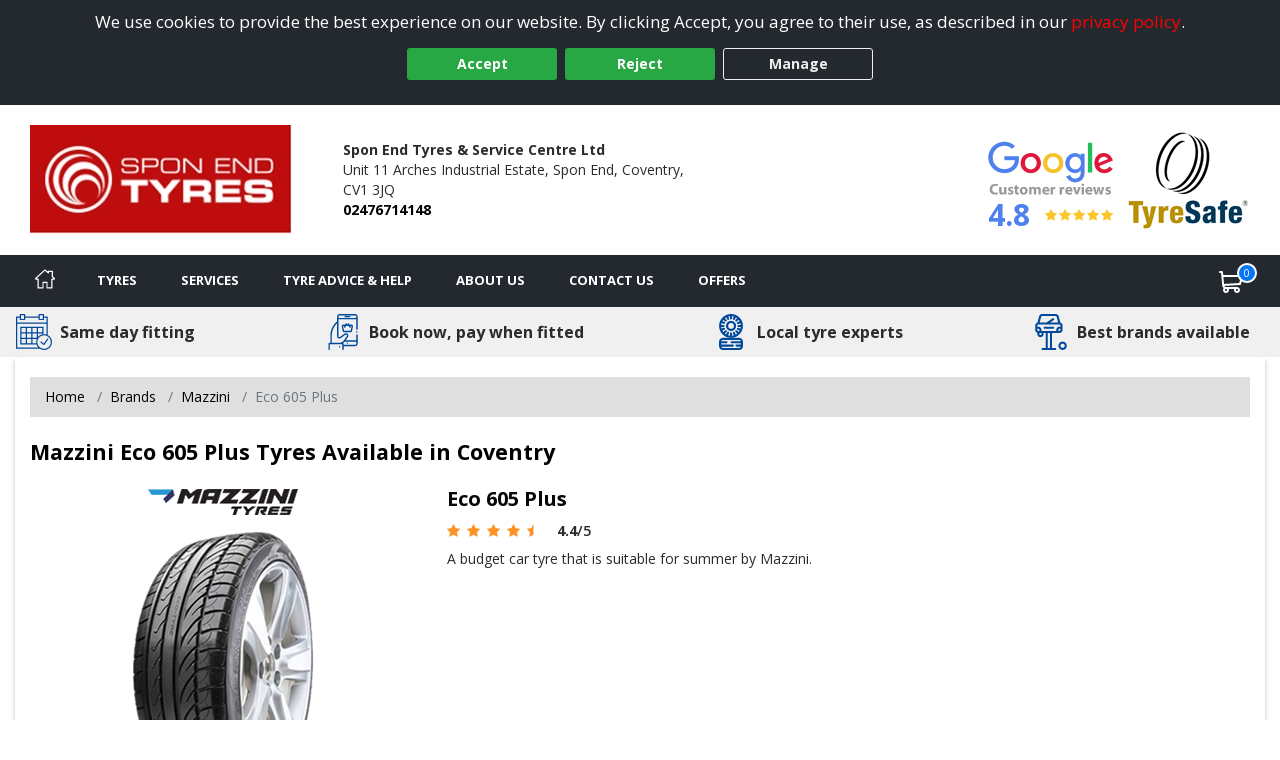

--- FILE ---
content_type: text/css; charset=utf-8
request_url: https://www.coventrytyrescentre.co.uk/tyresandservice.css
body_size: 43881
content:
.search-logo{width:30%;position:relative;top:20px}.sdonly{display:none}body,div,dl,dt,dd,ul,ol,li,h1,h2,h3,h4,h5,h6,pre,.form,fieldset,input,p,blockquote,address,table,th,td{margin:0;padding:0}table{border-collapse:collapse;border-spacing:0}caption,th{text-align:left}.caption{font-size:11px;font-style:italic;text-align:left;display:inline}fieldset,img{border:0}html{overflow-y:scroll}::selection{background-color:#0065ad;color:#fff}::-moz-selection{background-color:#0065ad;color:#fff}.clear{clear:both}.left{float:left}.right{float:right}.centre,.center{text-align:center}.bottom{vertical-align:bottom}img.centre,img.center{display:block;margin:0 auto}@media (min-width:768px){.center-desktop{text-align:center}}legend{color:#000;line-height:30px;margin-bottom:0}a{color:#000}a.text-primary{color:#4e81ed}a:hover{color:#000}i{padding-right:3px;font-size:small}hr{border:1px solid #e0dcd9}p{padding:0 0 15px 0}blockquote{border:none !important}.no-underline:hover{text-decoration:none !important}form{margin:0}input[type=text],textarea{border:1px solid #ccc}#main-content .buy-btn{background:#4d90fe;background:url([data-uri]);background-image:-webkit-gradient(linear,left top,left bottom,from(#4d90fe),to(#4787ed));background-image:-webkit-linear-gradient(top,#4d90fe,#4787ed);background-image:-moz-linear-gradient(top,#4d90fe,#4787ed);background-image:-ms-linear-gradient(top,#4d90fe,#4787ed);background-image:-o-linear-gradient(top,#4d90fe,#4787ed);background-image:linear-gradient(top,#4d90fe,#4787ed);-webkit-border-radius:4px;-moz-border-radius:4px;border-radius:4px;border:1px solid #ccc;color:#fff !important;font-size:1em;font-weight:bold;line-height:normal;padding:5px 10px;text-decoration:none}#main-content .buy-btn:hover{color:#fff !important;text-decoration:underline}.IE7 #main-content .buy-btn,.IE8 #main-content .buy-btn{background:#4d90fe}.keep-shopping{float:left !important;margin:10px 0 0 0}.nofocus:focus{outline:transparent}.alert{padding:8px 35px 8px 14px;margin-bottom:20px;text-shadow:0 1px 0 rgba(255,255,255,0.5);background-color:#fcf8e3;border:1px solid #fbeed5;-webkit-border-radius:4px;-moz-border-radius:4px;border-radius:4px}.alert,.alert h4{color:#c09853}.alert h4{margin:0}.alert .close{position:relative;top:-2px;right:-21px;line-height:20px}.alert-success{color:#468847;background-color:#dff0d8;border-color:#d6e9c6}.alert-success h4{color:#468847}.alert-danger,.alert-error{color:#b94a48;background-color:#f2dede;border-color:#eed3d7}.alert-danger h4,.alert-error h4{color:#b94a48}.alert-info{color:#3a87ad;background-color:#d9edf7;border-color:#bce8f1}.alert-info h4{color:#3a87ad}.alert-block{padding-top:14px;padding-bottom:14px}.alert-block>p,.alert-block>ul{margin-bottom:0}.alert-block p+p{margin-top:5px}@font-face{font-family:'Plate';
src:url('Content/Fonts/uknumberplate-webfont.eot');
src:url('Content/Fonts/uknumberplate-webfont.eot?#iefix') format('embedded-opentype'),url('Content/Fonts/uknumberplate-webfont.woff') format('woff'),url('Content/Fonts/uknumberplate-webfont.ttf') format('truetype'),url('Content/Fonts/uknumberplate-webfont.svg#uknumberplateregular') format('svg');
font-weight:normal;
font-style:normal}
.field-validation-error{color:red;display:block}body{background-color:#fff;color:#2b2b2b;font-family:"Open Sans",sans-serif;font-size:14px;line-height:24px;-webkit-text-size-adjust:100%}.inner-page-container{background-image:url('');background-color:#fff;background-position:center top;background-repeat:no-repeat}#inner-page{background-color:#fff;-webkit-box-shadow:0px 3px 4px #bbb;-moz-box-shadow:0px 3px 4px #bbb;box-shadow:0px 3px 4px #bbb;max-width:1250px;padding-bottom:20px;padding-top:20px}@media (max-width:768px){.remove-padding+#inner-page{padding-top:0}}#inner-page.full-width{box-shadow:none;max-width:100%;padding-left:0;padding-right:0}.header{line-height:20px;padding:20px 0}@media (max-width:768px){.header{padding:10px}}.header h1{text-indent:-9999px}.header h1.logoText{height:0}.header .showH1{color:#000 !important;font-size:18px;line-height:24px;margin-left:0;text-indent:0;text-rendering:optimizelegibility}.header .showH1 span{display:block;font-size:14px}.header .logo{display:block;float:left;max-width:300px;max-height:110px;object-fit:contain}@media (max-width:768px){.header .logo{max-height:60px;max-width:unset !important}}@media (max-width:1200px){.header .logo{max-width:170px}}.header .checkoutLink{color:#70a2bd}.header .checkoutLink:hover{color:#ccc}h1,.h1{font-size:21.5px;line-height:30px}h1.homepage{height:0;text-indent:-9999px}h3{font-size:20px}.tablehead{background-color:black;color:white;padding:5px}.navbar-inverse .navbar-inner{background-color:#0c4ca3;background-image:none;background-repeat:no-repeat;filter:progid:DXImageTransform.Microsoft.gradient(enabled=false)}.navbar-inverse .navbar-inner a,.navbar-inverse .navbar-inner .brand,.navbar-inverse .navbar-inner .services,.navbar-inverse .navbar-inner label{color:#f1f1f1 !important;text-shadow:none}.dropdown-menu{background-color:#0c4ca3}.ddlTyreCategory{box-sizing:border-box;text-decoration:none;float:left;margin-bottom:0px !important}.contact-dtls{color:#0c4ca3 !important;display:block;float:right;text-align:right}.contact-dtls i{display:inline-block;font-style:normal;width:20px !important;height:16px}.contact-dtls span{font-weight:bold}.contact-dtls a{color:#0c4ca3}.contact-dtls a:hover{color:#777}.contact-dtls .email i{font-size:16px}.contact-dtls .counter div{display:inline}.contact-dtls .strapline{font-size:1.2em;font-style:italic;margin:0 0 10px 0;display:block}#mainNavbar{margin:0}nav ul ul{display:none}nav ul li:hover>ul{display:block}nav ul{list-style:none;position:relative;display:inline-table}nav ul:after{content:"";clear:both;display:block}nav ul li{float:left}nav ul li:hover{color:#f1f1f1}nav ul li a{display:block;padding:15px 6px 15px;color:#f1f1f1;text-decoration:none}nav ul li a active{background-color:rgba(0,0,0,0.05)}nav ul ul{background:#5f6975;padding:0;position:absolute;top:100%}nav ul ul li{float:none;position:relative}nav ul ul li a{padding:15px 40px}nav ul ul li a:hover{background:none !important;background-color:rgba(0,0,0,0.05) !important}.navbar .hidden-item{display:none}.navbar .hidden-item:hover{background:none !important;filter:alpha(opacity=100) !important}.navbar .nav>li>.dropdown-menu:before{left:4px}.navbar .nav>li>.dropdown-menu:after{left:5px}.navbar .nav>li>div{height:5px;position:absolute;bottom:-4px;width:100%}.navbar .company-brand{padding:15px 20px}.navbar .btn-navbar{background-color:transparent;background-image:none !important;border:2px solid #f1f1f1;border-radius:2px}.navbar .btn-navbar:hover{background-color:#093673}.navbar .btn-navbar .icon-bar{background-color:#f1f1f1}.navbar-inverse .nav li.dropdown>.dropdown-toggle .caret,.navbar-inverse .nav li.dropdown>a:hover .caret,.navbar-inverse .nav li.dropdown>a:focus .caret,.navbar-inverse .nav li.dropdown.open>.dropdown-toggle .caret,.navbar-inverse .nav li.dropdown.active>.dropdown-toggle .caret,.navbar-inverse .nav li.dropdown.open.active>.dropdown-toggle .caret{border-bottom-color:#f1f1f1;border-top-color:#f1f1f1}@media (max-width:979px){.navbar-inverse .nav-collapse .nav>li>a:hover,.navbar-inverse .nav-collapse .nav>li>a:focus,.navbar-inverse .nav-collapse .dropdown-menu a:hover,.navbar-inverse .nav-collapse .dropdown-menu a:focus{background-color:#093673}.nav-collapse{height:auto !important;max-height:0}.nav-collapse,.nav-collapse.open{transition:all .3s ease}.nav-collapse.open{max-height:2000px}}#main-content{color:#2b2b2b;padding-bottom:20px}.brands-menu li a{text-transform:capitalize}#terms-wrap span{display:block}#privacy-wrap .cookie-item{border-bottom:2px solid #e0dcd9;display:block;margin:15px 0 15px 0;padding:0 0 10px 0}#privacy-wrap .cookie-item .cookie-label{font-weight:bold;margin:0 10px 0 0;height:auto;width:auto;background:none}.faq-list li{padding:5px 0 5px 0;border-bottom:2px solid #e0dcd9}.faq-list li:last-child{border:none}.faq-list li .tyre-size-graphic{display:block;margin:0 auto}#booking-page .section-outer{float:left !important}#booking-page .section-inner{float:left !important}#booking-page .row-total{text-align:right;margin:0 10px 0 0}#booking-page .tyre-price span,#booking-page .noPrint{margin:0 0 3% 0}#booking-page h2{display:inline}#booking-page #print-page{float:right}#complete{font-style:normal}#complete textarea{padding:0.3em;width:95%}#complete .divLbls{box-sizing:border-box;display:inline;float:left;text-align:center;width:50%}#complete input[type=submit]{margin:1em 0 0 0}#footer{background-color:#24292f}#footer,#footer *{color:#fff}#footer .lower{font-size:14px}#footer address div{display:inline-block}#footer address div:not(:last-child):after{content:",";display:inline-block;margin-right:5px}@media (max-width:768px){#footer{padding-top:20px}}#footer .navbar-inner{padding:10px 20px}#footer .navbar-inner h2{float:none;margin:0;padding:0}#footer .navbar-inner h2:hover{background:none !important;filter:alpha(opacity=100) !important}#footer .navbar-inner p{cursor:default;font-size:14px;padding:0;line-height:20px;word-wrap:break-word}#footer .areas-served,#footer .areas-served a,#footer .services-offered,#footer .services-offered a{color:#f1f1f1 !important}#footer .services-offered{margin-top:10px}#footer .company-address span{margin-right:5px}#footer .right-links{float:right}#footer .right-links ul{vertical-align:top}#footer .right-links ul li{display:inline}dl.footer-social dd{display:inline-block;float:left}dl.footer-social dd{font-size:28px}dl.footer-social dd:not(:last-child){margin:0 4px 0 0}dl.footer-social dd a{color:#0001fb}dl.footer-social dd a:hover{color:#0001c8}.tooltip-data{display:none}.qtip-content{font-size:1.2em;line-height:normal}.qtip-content h4{font-weight:bold}.qtip-content p{padding-bottom:0}#address{margin:0 0 3% 0}#address span{display:block}.extra-dtls{margin:0 0 3% 0}.extra-dtls span{display:block}iframe{display:block;margin:0px auto 20px;max-width:640px;width:100%}body>iframe{max-width:none}.full-counter{margin:0 0 10px 0}.main-banner{text-align:center;margin-bottom:0}.main-banner img{max-height:196px}.mobile-slider .main-banner img{max-height:480px}#accreditations .accreditations-list{margin:0;padding:0}#accreditations .accreditations-list li{display:inline-block;list-style-type:none}#accreditations .accreditations-list li+li{margin-left:10px}#accreditations .accreditations-list li img{max-height:100px;max-width:125px}@media (max-width:992px){#accreditations .accreditations-list li img{max-height:60px;max-width:80px}}#tyre-size-search{position:relative}#tyre-size-search select{width:100%}#tyre-size-search .size-search-graphic{display:block;max-width:65%;margin:-15px auto 15px}#tyre-size-search .toggle-arrow{display:block;position:absolute;top:4px;right:0}.col-size-search .size-search-image{display:none}.tyre-size-search-horiz h3{font-size:14px;font-weight:bold;text-align:left}.tyre-size-search-horiz select{width:100%}.tyre-size-search-horiz .size-search-graphic{display:block;max-width:65%;margin:-15px auto 15px}.reg-details span{margin-top:10px;font-size:14px}.reg-details span:last-child{margin-bottom:-10px;margin-right:10px}.reg-details h1{margin-top:10px}.img-logo{width:70px;vertical-align:top;max-width:100%;margin-top:-10px}@media (max-width:680px){.reg-details .span3{float:left;text-align:left}.reg-details .span2{float:left;text-align:left}.reg-details .span1{float:left;text-align:left}}@media (max-width:767px){.reg-details .title-container{flex-direction:column}}.section-inner{border:solid 2px #000;border-radius:2px;box-sizing:border-box}.web-offer{background-color:#000;color:#fff;position:relative;text-align:center}.web-offer.detail-offer{border:none}.web-offer a{text-decoration:none !important}.web-offer h2{color:#fff !important;font-size:14px;padding:15px 25px}.hero-results .web-offer h2{font-size:18px;padding:23px 25px 22px}.web-offer .icon{color:yellow;position:absolute;top:50%;transform:translateY(-50%)}.web-offer .icon.pos-left{left:10px}.hero-results .web-offer .icon.pos-left{left:15px}.web-offer .icon.pos-right{right:10px}.hero-results .web-offer .icon.pos-right{right:15px}.search-available{background-color:#202d44;border-radius:2px;color:#fff;font-size:20px;padding:14px 5px 9px;position:relative;text-align:center;display:block;clear:both}.search-available span{font-weight:500}.primary-tyre .search-available{margin-bottom:10px}.search-bg .search-available{padding-top:9px}.same-day-available{background-color:#202d44;border-radius:2px;color:#fff;font-size:20px;padding:14px 5px 9px;position:relative;text-align:center;margin-top:10px}.banner-hollow .same-day-available{background-color:#fff;border:solid 1px #202d44;color:#202d44}.banner-sml .same-day-available{font-size:14px}.same-day-available img{margin-right:5px;transform:translateY(-3px)}.same-day-available span{font-weight:500}.primary-tyre .same-day-available{margin-bottom:10px}.otherTyreWhite .same-day-available{margin-top:10px}.sdsRunMessage strong{color:#ffa400}.hero-search .sdsRunMessage strong{color:#b37300}.availability-solus .sdsRunMessage strong{color:#0065ad}.nextRunMessage strong{color:#ffa400}.hero-search .nextRunMessage strong{color:#cc8300}.availability-solus .nextRunMessage strong{color:#0065ad}.nowRunMessage strong{color:#ffa400}.hero-seaarch .nowRunMessage strong{color:#cc8300}.availability-solus .nowRunMessage strong{color:#0065ad}.nowRunMessage.altMessage strong{color:#ffa400}.hero-search .nowRunMessage.altMessage strong{color:#cc8300}.availability-solus .nowRunMessage.altMessage strong{color:#0065ad}.aboutResults{padding-bottom:10px}.aboutResults table{width:100%}.aboutResults table tr th,.aboutResults table tr td{border:1px solid #e0dcd9;text-align:center}.brandAll{overflow:hidden}.primary-image-wrap{max-height:220px;min-height:220px;margin:0 0 10px 0;overflow:hidden;position:relative}.promo-result .primary-image-wrap{max-height:160px;min-height:160px}.promo-result .primary-image-wrap .primary-tyre-image{max-width:180px}.hero-offer .primary-image-wrap{max-height:145px;min-height:145px}.hero-offer .primary-image-wrap .primary-tyre-image{max-width:200px}.warranty{left:0;right:0;position:absolute;bottom:0}.tyre-detail-img .warranty{display:block;right:20px;text-align:center}.basket-tyre-img .warranty{top:50px}.complete-item .warranty{display:block !important;max-width:100%;position:static !important}.warranty img{max-width:100%}.primary-tyre-image{display:block;margin:0 auto 5px}.primary-brand-logo{height:24px;margin:8px 0 8px}.cheapestDropDown{max-width:100px}.grid-tyre .cheapestDropDown,.hero-tyre .cheapestDropDown,.primary-tyre .cheapestDropDown{margin-bottom:0}@media (max-width:480px){.cheapestDropDown{max-width:100%}.grid-tyre .cheapestDropDown,.hero-tyre .cheapestDropDown,.primary-tyre .cheapestDropDown{margin-bottom:5px}}.primary-tyre-labels{min-height:36px}.promotional-icons{min-height:55px}.hero-results .promotional-icons{display:block;margin:0 auto}.promotional-icons .promotional-icon{display:block;margin:0 auto;height:55px;width:100%}.tyre-detail .promotional-icons .promotional-icon{height:auto}.tyre-detail .promotional-icons .promotional-icon{max-height:100px}@media (max-width:575px){.promotional-icons{min-height:0}.promotional-icons .promotional-icon{height:auto}}@media (max-width:768px){.hero-results .primary-tyre{margin-bottom:10px}.hero-results .primary-tyre .best-buy{max-width:75px;right:-15px;top:-30px}.hero-results .primary-tyre.hero-tyre.expanded{margin-top:35px}}@media (max-width:768px){.otherTyreWhite .promotional-icon{left:auto;margin:5px 0 5px;max-height:50px;max-width:50px;position:relative;top:auto}}.otherTyreWhite{float:left !important;background-color:#fff;-webkit-border-radius:4px;-moz-border-radius:4px;border-radius:4px;color:#333;padding:2%;position:relative}.otherTyreWhite h3{color:#000}.otherTyre .otherTyreWhite{margin:0 0 10px 0;overflow:hidden}#main-content .otherTyre .otherTyreWhite a,#main-content .otherTyre .otherTyreBrandImg{margin:0 0 10px 0}#main-content .otherTyre .otherTyreWhite a{text-decoration:none !important}#main-content .otherTyre .otherTyreWhite a.buy-btn{color:#fff !important}.delivery-info{font-size:.85em;font-weight:bold;position:relative;padding:5px 0;margin:0;vertical-align:top;line-height:normal}.delivery-info i,.avail-icon i{margin:0;padding:0}.available{color:#090}.unavailable{color:red}.stock-alert{background-color:#cb2f32}.avail-icon{background-color:#090;-webkit-border-radius:50%;border-radius:50%;color:#fff;display:inline-block;padding:5px 8px 3px;position:absolute;top:133px;left:15px}.searchResultsCount{text-align:center;font-size:1.1em}.primary-tyres-mobile{display:none}.results-title{display:block;margin-bottom:10px;line-height:normal;font-size:2em;font-weight:bold}.best-buy{position:absolute;right:15px;top:125px;max-width:20%;vertical-align:auto}.tyre-label-small{position:absolute;left:15px;top:70px;width:26px;z-index:100}.promo-result .tyre-label-small{top:120px}.hero-offer .tyre-label-small{top:140px}.hero-tyre .tyre-label-small{top:210px}.tyre-label-small.oe-icon{left:auto;right:15px}.tyre-label-small img{display:block;margin-bottom:5px}.otherTyreImg-container{margin-bottom:20px;max-height:60px;overflow:hidden}.otherTyreImg{display:block;margin:0 auto;max-height:120px;max-width:100%}.otherTyre h4,.brand-pattern .ptn-heading-main{color:#f1f1f1 !important;font-size:1.6em;float:left;line-height:20px;margin-bottom:7px;padding:4px;text-align:left}.tyre-details{border-bottom:solid 1px #e0dcd9;border-top:solid 1px #e0dcd9;font-size:12px}.basket-item .tyre-details,.complete-item .tyre-details{border:none}.tyre-detail-img{position:relative}.tyre-details li{display:inline-block;margin-right:5px}.tyre-details li [class^="icon-"],.tyre-details li [class*=" icon-"]{margin:0}.tyre-details li a{text-decoration:none !important}.tyre-pattern{font-weight:bold}.tyre-desc-short{margin-bottom:10px}.find-more{display:block;margin:15px auto 0;text-align:center;vertical-align:top}tr.patternResult{border-bottom:1px solid #bbb}tr.patternResult td{padding-left:5px}.tyre-name a:hover{cursor:pointer}tr.patternResult form{margin:10px;text-align:right}td.sub{background-color:#ccc;text-align:left;font-weight:bold;padding:5px}#treadTable{border:1px solid #ccc;margin-left:0px !important;margin-bottom:20px}#treadTable th,#treadTable td{padding:10px 15px}.innerBrandTyres{float:left;text-align:left !important;width:95%;margin-top:20px}.innerBrandTyres .labelIcon{margin-bottom:4px;margin-top:4px;width:80px !important}.innerBrandTyres #treadTable{width:100%}.innerBrandTyres #treadTable .price{font-weight:bold;font-weight:13px;clear:both;float:right}.innerBrandTyres tr.patternResult a{text-decoration:none !important}.innerTyres{float:left;text-align:left !important;width:100%;margin-top:20px}.innerTyres .labelIcon{margin-bottom:4px;margin-top:4px;width:80px !important}.innerTyres #treadTable{width:100%}.innerTyres #treadTable .price{font-weight:bold;font-weight:13px;clear:both;float:right}.innerTyres tr.patternResult a{text-decoration:none !important}.brand-logo-wrap{position:relative}.label-img{display:inline-block;max-width:107px}.label-img.label-sml{max-width:80px}@media (min-width:768px) and (max-width:1166px){.label-img{max-width:80px}}@media (max-width:480px){.label-img{max-width:80px}}@media (max-width:767px){.label-img.invisible{display:none}}.otherTyreBasket .tyre-size-check-content{clear:both;float:right;margin-top:15%;height:70px}@media (max-width:780px) and (min-width:100px){.otherTyreBasket .tyre-size-check-content{height:30px;margin-top:5%}}.tyre-price .btn{display:inline}.tyre-price .btn-added{margin-top:10%;float:right}@media (max-width:768px){.tyre-price .btn-added{display:inline-block;float:none;margin-top:10px}}.tyre-price .btn-research{margin-top:10%;float:right}@media (max-width:768px){.tyre-price .btn-research{display:inline-block;float:none;margin-top:10px}}.otherTyreBasket .tyre-size-check{margin:10px;font-weight:bold;text-decoration:underline}@media (max-width:945px){.otherTyreBasket .tyre-size-check{float:left;text-align:left;width:100% !important;display:block;position:absolute;left:0;right:0}}@media (min-width:946px){.otherTyreBasket .tyre-size-check{width:85% !important;position:absolute;left:0;right:0;text-align:right;margin-left:15%;margin-bottom:10px}}.otherTyreBasket .tyre-size-check .basket-desc-toggle{padding-right:20px;color:red}.otherTyreBasket .tyre-size-check .basket-desc-toggle .caret{transform:translateY(9px)}.otherTyreBasket .tyre-size-check .basket-desc-toggle .caret.rotate{transform:rotate(180deg) translateY(-9px)}.basket-desc{border:solid 1px black;padding:30px;margin-top:50px;background-color:white;z-index:999999;position:absolute;left:0;right:0;display:block;float:right;text-align:center}.otherTyreBasket .tyre-info{flex-grow:1}@media (max-width:767px){.otherTyreBasket .tyre-info{padding-right:20px;position:relative}}.otherTyreBasket .promotional-icons{float:left;width:30%}@media (max-width:768px){.otherTyreBasket .promotional-icons{margin-left:16%;width:84%}.otherTyreBasket .promotional-icons .promotional-icon{margin:10px 0}}.otherTyreBasket .tyre-icons{margin:10px 0 0 0}@media (min-width:768px){.otherTyreBasket .tyre-icons{margin-bottom:2px}}.otherTyreBasket .tyre-info-big{float:left;text-align:left;margin-left:20px;width:82%}.smallPrc .order-addit-service div{font-size:24px}.smallPrc .order-addit-service div.add-mot{font-size:1em;margin-top:8px}.otherTyreBasket .tyre-icons .label-img{margin:0 2.652519893899204% 5px 0}.otherTyreBasket .tyre-price{text-align:right}@media (max-width:768px){.otherTyreBasket .tyre-price{width:100%}}.otherTyreBasket .save-price{display:block}.otherTyre .product-strap{font-weight:bold;text-align:center}.otherTyre .product-oem{font-size:0.8em;margin:0.5em 1em 0 1em;text-align:center}.priceWidth{display:inline}.otherTyre .tyre-label-horizontal{float:left;margin:0 0 3px 3px;width:86px}.otherTyre .tyre-label-horizontal img{display:inline;margin:0}#TyreResults form{margin:0;display:inline}#TyreResults .strapline{font-size:0.9em;font-style:italic}#TyreResults .price-big .price{font-size:3.35em;height:35px}@media (min-width:768px) and (max-width:1099px){.extra-hero .mid-span6{margin-bottom:20px}.extra-hero .same-day-available{font-size:14px}}#TyreResults a:hover{cursor:pointer}.priceFully{display:block;margin-bottom:10px;clear:both}.brand-pattern .ptn-price-from,.brand-pattern .ptn-heading-sub{font-weight:bold;font-size:1.3em}.video-available img{max-width:30px}.primary-tyre .video-available,#mainResult .video-available,.pattern-video{position:absolute}.primary-tyre .video-available,#mainResult .video-available{top:50%;transform:translateY(-50%);right:10px}.tyre-video{border:none;margin:0;max-width:100%}.pattern-video{top:60px;right:20px}.rrp-wrap{color:#e74d4e;font-weight:600}.was-price{text-decoration:line-through}.primary-tyre .rrp-wrap{height:25px;line-height:25px}#TyreResults .primary-tyre .rrp-wrap{height:25px;line-height:25px}#mainResult .rrp-wrap{line-height:25px;min-height:12px}#filters{color:#fff;margin:0% 0% 1% 0%;padding:5%}#filters h2{margin:0 0 10px 0}#filters a{text-decoration:none !important}#filters .priceRangeBox{overflow:hidden;margin:5px 0 !important}#filters .priceRangeBox,.brandBox,.specialistBox,.loadBox,.manufacturerBox,.tyreSizeBox{margin:5px}#filters .filterDropDown{margin:0 0 5px 0;width:100% !important}#filters input[type="text"]{background-color:#202d44;border:0 none;color:white;font-weight:bold;text-align:center;width:100px}.vrn-search label{display:inline-block;margin-top:0.3em;vertical-align:top}.vrn-search input.input-validation-error{color:#e80c4d;border:1px solid #e80c4d;background-color:#f9dbdb !important}.vrn-search input[type=text]{background:url(Images/Template/UK-Reg.png) no-repeat left top;background-color:#fdf059;border:none;border-radius:4px 0 0 4px;font-family:Plate;font-size:2em;line-height:45px;padding:0 0 0 35px;height:45px;max-width:265px;width:84%}.hero-search .vrn-search input[type=text],.vrn-m-b-0 .vrn-search input[type=text]{margin-bottom:0}@media (max-width:480px){.hero-search .vrn-search input[type=text],.vrn-m-b-0 .vrn-search input[type=text]{box-sizing:border-box;margin-bottom:5px;max-width:100%;width:100%}}.vrn-block .vrn-search input[type=text]{display:block;margin:0 auto 10px}.vrn-block-left .vrn-search input[type=text]{-webkit-border-radius:4px;-moz-border-radius:4px;border-radius:4px;display:block;margin-bottom:10px}#searchWidgetTitle{color:#000;margin-bottom:20px;font-weight:bold;font-size:21.5px;line-height:30px;text-align:left;clear:both;cursor:text}.content-widgets .subtitle{margin-bottom:5px;text-align:left}.content-widgets .vrn-search .btn,.content-widgets .col-size-search .btn{width:100%}.content-widgets .vrn-search input[type="text"],.content-widgets .col-size-search input[type="text"]{box-sizing:border-box;max-width:100%;width:100%}.size-search-image{max-width:307px;width:100%;margin:0 auto 10px;display:block}.full-width{width:100% !important}#slider-range{margin:0 auto;max-width:400px}#VRNResults{border:1px solid #e0dcd9}#VRNResults .vrn-row{display:inline;margin:auto}#VRNResults .vrn-row .btn{margin-left:5px}#VRNResults .graphicContainer{float:right;text-align:right}#VRNResults .size-search-graphic{margin:auto;margin-top:20px}#VRNResults .alert-vehicle-permission{font-weight:bold;margin-bottom:0}#VRNResults .alert-vehicle-permission img{float:left;margin-top:6px;margin-right:15px;max-width:30px}#VRNResults .vehicle-label{width:120px;float:left;display:inline}#VRNResults .vehicle-label-container{padding:20px}.vrn-search-label-bkgrd{background-color:#0c4ca3;color:#f1f1f1;clear:both;width:100%}#mainResult{-webkit-border-radius:4px;-moz-border-radius:4px;border-radius:4px;background-color:#fff;border:8px solid #0c4ca3;color:#000;margin:0 0 1%;padding:1%;position:relative;text-align:center}#mainResult select{font-weight:bold;margin:0;padding:3px 3px 3px 6px;width:100px}#mainResult .price span{font-size:2em}#mainResult .rrp-price{text-decoration:line-through;font-weight:bold}#mainResult .save-price{font-size:0.85em;color:red;font-weight:bold}#mainResult .brand-logo{display:block;margin:0 auto 10px}#mainResult h2{color:#000 !important;font-weight:bold;font-size:2em;padding-bottom:10px}#mainResult .row-fluid{-webkit-border-radius:4px;-moz-border-radius:4px;border-radius:4px}#mainResult label.info{display:inline;font-weight:bold !important}#mainResult div .info{display:inline;font-weight:normal;clear:right}#mainResult .product-strap{font-style:italic;text-align:center}.details{margin:0 0 1em 0;border:1px solid red}.details img{float:left;display:inline}.details div{float:right;display:inline;width:auto}.details p{clear:both;float:left;margin-top:10px}.details select{display:inline;width:70px}.out-of-stock{font-size:1.3em;margin-top:10px}.tyre-description h2,.tyre-description h3{text-align:left;padding-top:10px;padding-bottom:5px}.tyre-description h3{color:#000 !important}.tyre-description ul{padding-left:20px}#basket a.ClearLink{float:left;padding:0.5em;color:black;line-height:none}#basket a.ClearLink:hover{color:white !important}#basket a.checkout{float:right;padding:0.5em;background-color:#999;color:black}#basket a.checkout:hover{color:white !important}#Basket .alert-date{background-color:#f2dede;border:solid 1px #eed3d7;border-radius:4px;-moz-border-radius:4px;-webkit-border-radius:4px;color:#b94a48;margin-bottom:10px;margin-top:10px;padding:8px 30px 8px 14px}#Basket .alert-date *:last-child{margin-bottom:0;padding-bottom:0}#Basket .otherTyreWhite{position:relative}#Basket .quantity-btns{clear:both;text-align:right}@media (max-width:768px){#Basket .quantity-btns{flex-grow:1;position:relative;text-align:left}}#Basket .basket-totals .row-total:not(.hide){display:flex;justify-content:flex-end}#Basket .basket-totals .row-total:not(.hide)>span,#Basket .basket-totals .row-total:not(.hide)>strong{text-align:right}.basket-item .remove-item{color:#999;font-size:12px;display:inline-block}.basket-item .remove-item:hover{color:#0065ad;text-decoration:none}#basket .remove-service span{cursor:pointer;left:0.5px;font-weight:bold;position:relative;top:-4px}#Basket .remove-item{display:inline-block;position:relative;right:auto;transform:translateY(4px)}.border-van-icon{border-radius:50%}.van-icon{height:36px;width:36px}#Basket .remove-item span{cursor:pointer;display:block;font-weight:bold;position:absolute}.service-quantity{margin-bottom:10px}.service-quantity-value{display:inline-block !important}.service-quantity.help{font-size:16px;text-decoration:none}#Basket .price-warning{font-size:0.9em}.oos-basket.hide-true{display:none}#basket .oos-basket p{padding:0}#DiscountCodeResult ul{list-style-type:disc;padding-left:16px}#DiscountCodeResult ul li:first-of-type{margin-top:5px}ul.discountSuccess li{font-weight:bold;color:#7fba23}ul.discountFail li{color:#dc3545;font-weight:600;list-style:disc}#saveLater{float:left;margin-right:2px !important}#clearBtn{float:left}.service-add-empty{height:44px;display:block}.service-dialog-img{clear:both;margin:auto;margin-top:5px;margin-bottom:10px;float:right}.service-grid-container{border:solid 1px #e0dcd9;padding:10px;background-color:white;display:inline-block;width:100%;margin-top:15px;text-align:center;min-height:400px !important}.service-grid-container-mob{border:solid 1px #e0dcd9;padding:10px;background-color:white;display:none !important;margin-top:15px}.service-grid-container-mob .span4{width:40% !important;display:inline;float:left}.service-grid-container-mob .span8{width:60% !important;display:inline;float:left}.service-grid-container:nth-child(5n){margin-left:0px}.service-grid-container-hide{display:none !important;visibility:hidden}.service-grid-container-mob-hide{display:none !important;visibility:hidden}.service-grid-name{font-size:1em;font-weight:bold;text-align:center;height:70px}.service-grid-img{clear:both;margin:auto;margin-top:5px;max-width:100px}.service-grid-btn-container{clear:both;margin-top:10px;border:1px solid #e0dcd9;text-align:center;padding:3px;margin-left:20%;margin-right:20%;color:black}.service-grid-btn{background:none;border:none}.service-grid-price-container{margin:auto;font-weight:bold;font-size:1.2em;margin-top:10px}.service-grid-price-container .btn{min-width:130px !important}.service-grid-fullservicecharge{margin:auto;margin-top:10px;font-weight:bold;font-size:0.8em;margin-bottom:10px}.service-dialog-fullservicecharge{margin:auto;margin-top:10px;font-weight:normal;font-size:1em;margin-bottom:5px;float:right;clear:both}.service-dialog-price-container{margin:auto;font-weight:bold;font-size:1.4em;margin-top:15px;float:right;clear:both}@media (min-width:833px){.service-grid-container{display:inline-block !important;margin-left:15px !important;float:left !important;min-height:400px !important}.service-grid-container-mob{display:none !important;width:unset}}@media (max-width:833px){.service-grid-container{min-height:447px !important;margin-left:10px !important}}@media (max-width:767px) and (min-width:1px){.service-grid-row::before,.service-grid-row::after{display:inherit;line-height:inherit;content:none}.service-grid-row::after{clear:none}.service-grid-container-mob{display:inline-block !important}.service-grid-container{display:none !important;width:unset}.service-grid-fullservicecharge{font-weight:normal}.service-grid-btn-container{clear:both;margin-top:10px;border:1px solid #e0dcd9;text-align:center;color:black;margin-left:auto;margin-right:auto;max-width:140px;vertical-align:bottom}.service-grid-img{display:block;margin-left:auto;margin-right:auto;max-width:100%;width:140px}.service-grid-name{height:auto;font-size:1em;text-align:left}.service-dialog-img{max-width:35%;float:left;margin-right:10px}}#addit-requirements input[type=checkbox]{vertical-align:top}.addit-service img{float:left;max-width:30px}.content-service .addit-service img{max-width:100px}@media (max-width:768px){.content-service .addit-service img{max-width:30px}}.addit-service-buy{text-align:left}.content-service .addit-service-buy{text-align:right;width:auto !important}.addit-service-buy div{line-height:normal}.addit-service-buy button{font-size:12px !important;min-width:74px;opacity:1;padding:5px !important}.addit-service-buy button.disabled{cursor:not-allowed;font-size:12px !important;font-weight:400;opacity:0.6}.addit-service-buy button.disabled:hover{text-decoration:none !important}.addit-service-buy button i{font-size:10px;margin-left:3px}.service-desc-toggle{border:solid 1px rgba(0,0,0,0.1);color:#000;display:inline-block;float:left;margin:5px 0 0 0;padding:5px 20px;text-align:center;text-decoration:none !important}.service-desc-toggle .caret{transform:translateY(9px)}.service-desc-toggle .caret.rotate{transform:rotate(180deg) translateY(-9px)}.order-addit-upsell-service{background-color:#fff;box-sizing:border-box;position:relative;padding:10px;border:5px solid #0065ad;border-radius:8px;margin-top:10px;margin-bottom:10px}.order-addit-upsell-service:last-of-type{padding-bottom:0}.order-addit-upsell-service:last-of-type{padding-bottom:0}.order-addit-upsell-service img{max-width:40px}@media (max-width:480px){.order-addit-upsell-service img{max-width:25px}}.order-addit-service{background-color:#fff;box-sizing:border-box;position:relative;padding:15px 0}.order-addit-service+.order-addit-service{border-top:solid 1px #eee}.order-addit-service:last-of-type{padding-bottom:0}.order-addit-service img{max-width:40px}@media (max-width:480px){.order-addit-service img{max-width:25px}}.order-addit-service .addit-service-name{display:block;font-weight:600;line-height:1;margin-bottom:5px}.order-addit-service .tyre-price span{display:inline-block;font-size:16px}.order-addit-service .tyre-price .price{display:inline;margin-bottom:6px}.order-addit-service .tyre-price .price .price-lg{display:inline-block !important}@media (max-width:480px){.order-addit-service .addit-service-desc{min-width:150px;width:100%}}.checkout-step .lblTermsItem{margin:0 0 0 5px;display:inline}@media (min-width:780px){.checkout-step .lblTermsItem{float:left;text-align:left}}.checkout-step .lblTerms{margin:0 0 0 5px;display:inline;vertical-align:top}.checkout-step .terms-box-mot{float:left;display:inline-block;padding:2px}@media (min-width:780px){.checkout-step .terms-box-mot{float:right}}.checkout-step .terms-box+.terms-box{margin-left:10px}.checkout-step input[type=submit]{margin:1em 0 0 0}.checkout-step input[type=radio]{display:inline;padding-left:5px;padding-right:5px;margin:0px !important}.checkout-step .input-validation-error{background-color:#f9dbdb;border:solid 1px #e80c4d}.checkout-step input[type=checkbox]{vertical-align:top}.checkout-step .openLabel{display:inline !important;padding-left:5px;width:120px;padding-right:15px}.checkout-step .terms-content{border:solid 2px transparent;padding:20px;margin-top:20px}.checkout-step .terms-content.highlight{border-color:red}.checkout-step .field-validation-error{font-size:14px;font-weight:bold}.checkout-step .form-control{margin-bottom:0}.checkout-step table{width:100%}.checkout-step table tr{border-bottom:1px solid #f0f0f0}.checkout-step table tr:first-child,.checkout-step table tr:last-child{border:none}#checkout-proceed{float:right;cursor:pointer !important}.order-complete-tyre-price{font-size:24px;display:inline-block}.notAvailable{padding-left:20px}.fitting-date-note{color:red;font-size:.85em;margin:15px 0 0}.quantity-btns .quantity{vertical-align:top;margin:0 5px}.quantity-btns .button,.quantity-btns .greybutton{cursor:pointer;display:inline-block;height:22px;margin:2px 2px 0px 5px;text-align:center;text-indent:-9999px;width:22px}.quantity-btns .button{background:url(../Images/Template/buttons.png) no-repeat}.quantity-btns .greybutton{background:url(../Images/Template/greyButtons.png) no-repeat}.quantity-btns .button:focus,.quantity-btns .button:active{outline:0}.quantity-btns .dec{background-position:0 -22px}.section-outer{position:relative;background-color:#202d44;-webkit-border-radius:4px;-moz-border-radius:4px;border-radius:4px;color:#f1f1f1;margin:0 0 20px 0;padding:1%;display:block;float:right !important}.section-outer h4{color:#f1f1f1 !important;font-size:1.6em;float:left;margin-bottom:7px;padding:4px;text-align:left}.section-outer .section-inner{margin:0;background-color:#fff;-webkit-border-radius:4px;-moz-border-radius:4px;border-radius:4px;color:#333;float:left !important;padding:2%}.section-outer .section-inner h1,.section-outer .section-inner h2,.section-outer .section-inner h3,.section-outer .section-inner h4,.section-outer .section-inner h5,.section-outer .section-inner h6{color:#000 !important}#main-content .section-outer .section-inner a{color:#000 !important}.section-outer-left{position:relative;background-color:#0c4ca3;-webkit-border-radius:4px;-moz-border-radius:4px;border-radius:4px;color:#fff;float:left;padding:1%;display:block}.section-outer-left .section-inner{margin:0;background-color:#fff;-webkit-border-radius:4px;-moz-border-radius:4px;border-radius:4px;color:#333;padding:2%}.section-outer-left h4{color:#fff !important;font-size:1.6em;float:left;margin-bottom:7px;padding:4px;text-align:left}#nps div{margin-bottom:20px;display:block}#nps label{display:block;margin-bottom:0.3em;vertical-align:top;width:100%}#nps label.rating{display:inline-block;margin:3px 5px 0.3em 2px;width:auto}#nps input[type=radio]{padding:6px;display:inline}#nps textarea{padding:0.5em;display:block;width:80%}#nps input[type=submit]{margin:1em 0 0 0;padding:0.5em}#nps .txtScore{border:none;width:0px;height:0px;background-color:transparent}#nps input.input-validation-error{border:none !important;box-shadow:0 0 0 transparent inset}.home-mot .mot-icon{max-width:50px}.home-mot .mot-price{color:#000;font-size:40px;font-weight:bold}#testimonial{margin:0 0 3% 0}#testimonial label{display:block;margin-bottom:0.3em;vertical-align:top;width:100%}#testimonial textarea{padding:0.5em;display:block;width:80%}#testimonial input[type=text]{padding:0.5em;display:block;width:50%}#testimonial table td{padding:10px !important}#testimonial table th{text-align:left;background-color:#f1f1f1;padding:10px !important}#testimonial table td.pager{text-align:left;background-color:#f1f1f1;padding:10px !important}#testimonial h3 a{color:black !important}.review-item{position:relative;background-color:#f0f0f0;border:1px solid #e0dcd9;color:#000;padding:20px;margin-bottom:30px;text-align:center;padding-bottom:40px}#chosenTitle{float:left}@media (max-width:600px){#chosenTitle{float:none;text-align:center;padding-bottom:2px;clear:both;margin:auto;display:block}}.motDueSoonDate{border-radius:20px;display:inline-block;font-size:.75rem;font-weight:600;padding:5px 15px;text-transform:uppercase}@media (min-width:600px) and (max-width:790px){.custom-radio .btn{padding:7px 10px 9px;min-width:5% !important}}@media (max-width:321px) and (min-width:0px){.custom-radio .btn{padding:7px 10px 9px;min-width:5% !important}}@media (min-width:321px) and (max-width:499px){.custom-radio .btn{padding:7px 10px 9px;min-width:9% !important}}@media (min-width:500px) and (max-width:599px){.custom-radio .btn{padding:7px 10px 9px;min-width:15% !important}}@media (min-width:600px) and (max-width:999px){.custom-radio .btn{padding:7px 10px 9px;min-width:15% !important}}@media (min-width:1000px) and (max-width:1250px){.custom-radio .btn{min-width:14% !important}}@media (min-width:1250px) and (max-width:2000px){.custom-radio .btn{min-width:18% !important}}.reviewDescription{margin-top:7px}.review-comments{width:99%}#DateOfPurchase{float:right}@media (max-width:600px){#DateOfPurchase{float:none;text-align:center;clear:both;margin:auto;display:block}}.testimonial-speech{position:relative;background-color:#fff;border:1px solid #e0dcd9;color:#000;display:flex;min-height:120px;padding:20px;margin-bottom:30px;text-align:center;flex-direction:column;justify-content:center}.testimonial-speech .open-quote{font-size:1.4em;padding:0 3px 0 0}.testimonial-speech .close-quote{font-size:1.4em;padding:0 0 0 3px}.testimonial-speech-author{display:block;font-style:italic;font-size:14px}.testimonial-speech:before,.testimonial-speech:after{content:' ';position:absolute;width:0;height:0}.testimonial-speech:nth-child(even):before,.hp-testimonial .testimonial-speech:before{left:22px;bottom:-32px;border:16px solid;border-color:#ccc transparent transparent}.testimonial-speech:nth-child(even):after,.hp-testimonial .testimonial-speech:after{left:23px;bottom:-30px;border:15px solid;border-color:#fff transparent transparent}.testimonial-speech:nth-child(odd):before{right:22px;bottom:-32px;border:16px solid;border-color:#ccc transparent transparent}.testimonial-speech:nth-child(odd):after{right:23px;bottom:-30px;border:15px solid;border-color:#fff transparent transparent}.testimonial-card{border:1px solid #e0dcd9;margin-bottom:30px;padding:25px}.testimonial-card-header{border-bottom:1px solid #e0dcd9;display:flex;justify-content:space-between;margin-bottom:20px;padding-bottom:10px}.testimonial-card-header-icon{color:#ccc;font-size:2em}.testimonial-card-metadata{display:flex;flex-direction:column}.testimonial-card-author{color:#000;font-size:1.2em;font-weight:bold}.testimonial-card-date{font-size:.9em}.reviewContainer{background-color:#f0f0f0;padding:5%;text-align:center;width:90%}.reviewOverall,#reviews-latest{text-align:center}.reviewOverall{margin:0% 0% 2% 0%}.mobileTyreReview{padding-left:7px}.rating{width:10%}.ratingIcon{margin:1% 0% 0% 0%;width:5%}#map_canvas_small{min-height:350px;width:100%;display:block;clear:both;margin-bottom:3%}#map_canvas_large{height:400px;width:100%;clear:both}#map_canvas_large #mapDetails{color:#000;font-family:Calibri,Arial,sans-serif;font-size:12px;line-height:14px}#map_canvas_small img,#map_canvas_large img{max-width:none !important}#directions-map{clear:both;height:500px;width:100%}#follow-us{margin:0 0 3% 0}#latest-tweet{margin:10px 0 0 0}#tweet-box img{display:block;margin:10px 0 0 75px;width:32px}#tweet-box .follow-link{display:block}#tweet-box .tweet-time{display:block;font-size:0.9em;font-weight:bold;margin:5px 0 0 0}.cookie-banner{background-color:#24292f;color:#fff !important}.cookie-banner .row div{padding:0.6em;text-align:center;font-size:17px}@media (max-width:550px){.cookie-banner .row div{font-size:16px}}.cookie-banner .row div a{color:red;font-size:17px}.cookie-banner .row div button{margin:4px;padding:5px}@media (max-width:550px){.cookie-banner .row div button{margin-top:1em;width:100%;margin:0}}.cookie-banner .row div button:hover{background-color:#1e7e34;border:1px solid #1e7e34}.cookie-banner .row div button.btn-outline-primary{background-color:#24292f;color:#eee;border:1px solid #eee}.cookie-banner .row div button:hover,.cookie-banner .row div button:focus,.cookie-banner .row div button:not(:disabled):not(.disabled):active,.cookie-banner .row div button.btn-outline-primary:hover{background-color:#1e7e34;border:1px solid #1e7e34;color:#eee}.cookie-banner-btn{color:white !important;font-size:14px !important;margin-left:6px !important;padding:5px !important;min-width:50px !important}.cookie-settings table{font-size:0.8em}.cookie-settings table th,.cookie-settings table td{text-align:left;padding:0.5em;min-width:100px;border:1px solid #ccc}#opening-hours{margin:0 0 3% 0}#opening-hours .line-row{display:block}#opening-hours span{display:inline-block}#opening-hours .line-row span.day{width:110px;display:inline-block}#contact-links p{padding:0 0 15px 0}#contact-links a{text-decoration:underline}#enquire address{font-style:normal}#enquire fieldset{width:100%}#enquire p span{display:inline-block;font-weight:bold;width:100px}#enquire label{display:inline-block;margin-top:0.3em;vertical-align:top;width:6em}#enquire label.chk{display:inline-block;margin-top:0.3em;vertical-align:top;width:300px}#enquire label.chkMOT{vertical-align:text-top;width:90%;font-weight:bold;padding-left:20px}#enquire .displayHeaderLbl{display:inline-block;margin-bottom:0.5em;min-width:200px;font-weight:bold}#enquire .displayValueLbl{display:inline-block;flex-grow:1;margin-bottom:0.5em}@media (max-width:767px){.flex-column-phone{flex-direction:column}}@media (max-width:767px){.phone-m-b-20{margin-bottom:20px}}#enquire input[type=text],#enquire input[type=email],#enquire textarea{box-sizing:border-box;max-width:400px;padding:18px 12px;width:100%}@media (max-width:480px){#enquire .full-width input[type=text]{max-width:100%}}#enquire textarea{min-height:95px}#enquire form div{margin:0 0 1em 0}#enquire .field-validation-error{display:block;margin:-5px 0 5px 0}.contact-h2{color:#00aeef;line-height:30px;font-size:20px;font-weight:bold;padding-bottom:10px}.chkMOTBox{-ms-transform:scale(2);-moz-transform:scale(2);-webkit-transform:scale(2);-o-transform:scale(2);padding:10px;float:right}#not-buying{margin:10px 0% 3% 0%}#not-buying legend{color:#f1f1f1 !important;margin:0 0 10px 0}#not-buying select{padding:0.3em;max-width:300px;width:100%}#not-buying label{display:inline-block;margin-top:0.3em;vertical-align:top}#not-buying textarea,#not-buying input[type="text"]{padding:0.3em;max-width:197px;width:95%}#not-buying .contact-anonymous{margin:0}#not-buying input[type="submit"]{margin-top:5px}.results-col-left #not-buying{background-color:#0c4ca3;-webkit-border-radius:4px;-moz-border-radius:4px;border-radius:4px;color:#f1f1f1 !important;margin:10px 0% 3% 0%;padding:5%}.results-col-left #not-buying p{padding:0 0 5px 0 !important}.callback-image{display:block;margin-top:30px;-webkit-border-radius:4px;-moz-border-radius:4px;border-radius:4px;text-align:center}.callback-image:focus{outline:none}.callback-image img{-webkit-border-radius:4px}.tyre-modal{max-width:680px}#main-content .tyre-modal a.modal-close{color:#0c4ca3 !important;display:block;font-weight:bold;font-size:1.5em;text-decoration:none !important;position:absolute;top:0;right:0;width:0;height:0;border-top:35px solid #fff;border-left:35px solid transparent}.tyre-modal .modal-close span{position:absolute;top:-36px;right:0}.tyre-modal .tyre-modal-head{background-color:#0c4ca3;margin-bottom:15px;padding:15px 14px;position:relative}.tyre-modal-head h3{color:#f1f1f1 !important;font-weight:bold;font-size:1.8em;line-height:normal;text-align:left}.tyre-modal .tyre-modal-inner{border:6px solid #0c4ca3;padding:18px 14px}.tyre-modal .tyre-modal-inner form{margin:0}.tyre-modal .tyre-modal-inner input[type=text],.tyre-modal-inner input[type=tel]{display:block;width:90%}.tyre-modal .tyre-modal-body{color:#000}.tyre-modal .field-validation-error{display:block}.tyre-modal input+.field-validation-error{margin-bottom:10px}.contact{margin-bottom:3%}.contact address{font-style:normal}.contact p{padding:0}.contact p span{display:inline-block;font-weight:bold;width:100px}.contact label{display:inline-block;margin-top:0.3em;vertical-align:top;width:6em}.contact input[type=text],.contact textarea{padding:0.3em;max-width:400px;width:95%}.contact input[type=submit]{margin:1em 0 0 0;padding:0.5em}.contact form div{margin:0 0 1em 0}.banner{position:relative}.overlay{background-color:rgba(0,0,0,0.3);color:#fff;padding:10px}.overlay h2{color:#ffe91b !important;font-size:20px;font-weight:700}#brand-goodyear .overlay a{color:#fff !important}.header-banner{background-size:contain;min-height:300px}#brand-goodyear .header-banner{background:url('/Images/Brand-Pages/Goodyear/headline.png') no-repeat;background-size:cover}#brand-bridgestone .header-banner{background:url('/Images/Brand-Pages/Bridgestone/headline.png') no-repeat}.header-banner .headline{background-color:#0055a4;color:#fff;display:inline-block;font-size:24px;font-weight:bold;left:65px;padding:5px 10px;position:absolute;text-align:center;top:45px}.header-banner .overlay{position:absolute}.header-banner .overlay.strapline{bottom:50px;left:64px;max-width:255px}.header-banner .overlay.terms{bottom:12px;font-size:12px;left:0;line-height:12px;padding-top:7px;right:0}.search-widget{padding:10px}@media (max-width:768px){.search-widget{background-color:#000}#brand-bridgestone .search-widget{background-color:#333}#brand-continental .search-widget{background-color:orange}#brand-michelin .search-widget{background-color:#16285c}#brand-toyo .search-widget{background-color:#0d4c93}.hero-search{background-image:none !important;background-color:#444 4 !important}}@media (min-width:769px){.hero-search{background-size:cover !important}#brand-bfgoodrich .hero-search,#brand-goodyear .hero-search,#brand-toyo .hero-search{background:url('/Images/Brand-Pages/Miscellaneous/Generic-hero.jpg') no-repeat}#brand-bridgestone .hero-search{background:url('/Images/Brand-Pages/Bridgestone/bridgestone-hero-bg.jpg') no-repeat}#brand-continental .hero-search{background:url('/Images/Brand-Pages/Continental/continental-hero-bg.jpg') no-repeat}#brand-dunlop .hero-search{background:url('/Images/Brand-Pages/Dunlop/dunlop-hero-bg.jpg') no-repeat}#brand-falken .hero-search{background:url('/Images/Brand-Pages/Falken/falken-hero-bg.jpg') no-repeat}#brand-general .hero-search{background:url('/Images/Brand-Pages/General/general-hero-bg.jpg') no-repeat}#brand-gtradial .hero-search{background-image:url('/Images/Brand-Pages/GTRadial/gt-radial-hero-bg.jpg')}#brand-kumho .hero-search{background:url('/Images/Brand-Pages/Kumho/kumho-hero-bg.jpg') no-repeat}#brand-michelin .hero-search{background:url('/Images/Brand-Pages/Michelin/michelin-hero-bg.jpg') no-repeat}#brand-pirelli .hero-search{background:url('/Images/Brand-Pages/Pirelli/pirelli-hero-bg.jpg') no-repeat}}.brand-title{font-weight:bold;margin-bottom:10px}#brand-pirelli .brand-title{color:#da1b1d}#brand-avon .brand-title{color:#ee2e24}#brand-bridgestone .brand-title{color:#ee2e24}#brand-michelin .brand-title{color:#001489}#brand-continental .brand-title{color:orange}#brand-kumho .brand-title{color:#ef0010}#brand-falken .brand-title{color:#004593}#brand-gtradial .brand-title{color:#0050a3}#brand-general .brand-title{color:#c10a27}.search-widget .overlay{background-color:transparent;bottom:10px;position:absolute}.search-widget .overlay h2{color:#fff !important;font-size:24px}.search-widget #size-form{margin-bottom:0}.search-widget .lookup-widget{background-color:rgba(255,255,255,0.7);border-radius:2px;-moz-border-radius:2px;-webkit-border-radius:2px;color:#fff;padding:10px;text-align:right}.search-widget .lookup-widget h2,.search-widget .lookup-widget h3{font-weight:bold}.search-widget .lookup-widget h3{font-size:18px}.search-strapline{bottom:30px;position:absolute;right:0}#brand-bfgoodrich .search-strapline{background-color:rgba(0,53,99,0.9);color:#fff !important;font-size:22px;font-weight:500;padding:5px 10px}#brand-bridgestone .search-strapline{background-color:rgba(51,51,51,0.9);color:#fff !important;font-size:26px;font-weight:500;padding:5px 10px}#brand-continental .search-strapline{background-color:orange;font-weight:500;padding:5px 10px}#brand-dunlop .search-strapline{background-color:#ffe500;font-weight:500;padding:5px 10px}#brand-falken .search-strapline,#brand-kumho .search-strapline,#brand-michelin .search-strapline,#brand-toyo .search-strapline{background-color:rgba(22,40,92,0.9);color:#fff !important;font-size:26px;font-weight:500;left:-10px;padding:5px 10px;right:auto}#brand-falken .search-strapline{background-color:rgba(26,103,187,0.9);bottom:0}#brand-general .search-strapline{background-color:rgba(197,36,51,0.9);color:#fff !important;padding:5px 10px}#brand-gtradial .search-strapline{background-color:rgba(237,28,36,0.9);color:#fff !important;padding:5px 10px}#brand-kumho .search-strapline{background-color:rgba(211,214,215,0.9);color:#000 !important}#brand-pirelli .search-strapline{background-color:rgba(0,0,0,0.9);color:#fff !important;padding:5px 10px}#brand-toyo .search-strapline{background-color:rgba(13,76,147,0.9)}.video-container{background-color:#000;padding:20px 30px}.video-container iframe{margin-bottom:10px}@media (max-width:1080px){.search-strapline{bottom:auto;float:left;margin:20px 0;position:relative}#brand-michelin .search-strapline,#brand-goodyear .search-strapline,#brand-toyo .search-strapline,#brand-kumho .search-strapline,#brand-falken .search-strapline{float:none}}.brand-video{display:block;text-decoration:none !important}#brand-bfgoodrich .brand-recommended .item{background-color:#003563}#brand-bfgoodrich .brand-recommended .item a{color:#fff !important}#brand-bridgestone .brand-recommended .item{background-color:#333}#brand-bridgestone .brand-recommended .item a{color:#fff !important}#brand-continental .brand-recommended .item{background-color:#000}#brand-continental .brand-recommended .item a{color:#fff !important}#brand-dunlop .brand-recommended .item{background-color:#323232}#brand-dunlop .brand-recommended .item a{color:#fff !important}#brand-metzeler .brand-recommended .item{background-color:#323232}#brand-metzeler .brand-recommended .item a{color:#fff !important}#brand-falken .brand-recommended .item{background-color:#fff}#brand-falken .brand-recommended .item a,#brand-falken .brand-recommended .item .title,#brand-falken .brand-recommended .item .content{color:#000 !important}#brand-general .brand-recommended .item{background-color:#c52433}#brand-general .brand-recommended .item a{color:#fff !important}#brand-gtradial .brand-recommended .item{background-color:#034ea2}#brand-gtradial .brand-recommended .item a{color:#fff !important}#brand-kumho .brand-recommended .item{background-color:#d3d6d7}#brand-kumho .brand-recommended .item .title,#brand-kumho .brand-recommended .item .content{color:#000 !important}#brand-michelin .brand-recommended .item{background-color:#16285c}#brand-michelin .brand-recommended a{color:#fff !important}#brand-pirelli .brand-recommended .item{background-color:#000}#brand-pirelli .brand-recommended a{color:#fff !important}#brand-toyo .brand-recommended .item{background-color:#0d4c93}#brand-toyo .brand-recommended .item a{color:#fff !important}.brand-recommended .item{margin-bottom:20px}.brand-recommended .item a{text-decoration:underline}.brand-recommended .item ul{padding-left:20px}.brand-recommended .item .title{color:#fff !important;font-size:18px;margin:10px}.brand-recommended .item .image{background-color:#fff;text-align:center}.brand-recommended .item .content{color:#fff !important;padding:5px 10px}@media (min-width:769px){.text-right-sm-up{text-align:right}.brand-recommended .item{min-height:600px}#brand-falken .brand-recommended .item{min-height:445px}#brand-kumho .brand-recommended .item{min-height:660px}#brand-pirelli .brand-recommended .item{min-height:642px}#brand-toyo .brand-recommended .item{min-height:715px}}#brand-bfgoodrich .otherTyre{background-color:#e32119}#brand-avon .otherTyre{background-color:#ee2e24}#brand-bridgestone .otherTyre{background-color:#ee2e24}#brand-continental .otherTyre{background-color:orange}#brand-dunlop .otherTyre{background-color:#ffe500}#brand-metzeler .otherTyre{background-color:#0065ad}#brand-falken .otherTyre{background-color:#004593}#brand-general .otherTyre{background-color:#c10a27}#brand-gtradial .otherTyre{background-color:#0050a3}#brand-kumho .otherTyre{background-color:#ef0010}#brand-goodyear .otherTyre{background-color:#004b98}#brand-michelin .otherTyre{background-color:#001489}#brand-pirelli .otherTyre{background-color:#da1b1d}#brand-toyo .otherTyre{background-color:#0d4c93}.module{background-image:url('/Images/Brand-Pages/Goodyear/module-cta-1.png');background-position-x:center;background-repeat:no-repeat;background-size:contain;color:#fff;font-family:'Arial',sans-serif;margin-bottom:20px;min-height:620px !important;position:relative}.module p.main{line-height:38px}.module#module-1 p.main{margin-top:-8px}.module#module-2{background-image:url('/Images/Brand-Pages/Goodyear/module-cta-2.png')}.module#module-2 p:first-child{margin-bottom:20px}.module#module-2 p.main{line-height:22px}.module#module-3{background-image:url('/Images/Brand-Pages/Goodyear/module-cta-3.png')}.module p:last-child{padding:0}.module .overlay{background-color:#0055a4;font-size:18px;font-weight:bold;left:33px;position:absolute;right:32px;top:260px}.module .overlay span{font-size:65px;font-weight:bold}.brand-results .brand-pattern:nth-child(4n+1){margin-left:0}.brand-results .brand-pattern .ptn-heading-sub{height:40px;line-height:20px;margin-bottom:10px;overflow:hidden;word-wrap:break-word}.brand-results .otherTyre{-webkit-border-radius:4px;-moz-border-radius:4px;border-radius:4px;float:left !important;margin-bottom:20px;padding:4px;text-align:center}.brand-results .otherTyre .otherTyreWhite{height:420px;margin:0;padding:10px}#brand-goodyear .brand-results .otherTyre .otherTyreWhite,#brand-continental .brand-results .otherTyre .otherTyreWhite{height:440px}.brand-results .otherTyre .otherTyreBrandImg{float:none;height:150px;margin:0 auto 10px !important;max-width:130px;width:100%}.brand-results .otherTyre .tyre-info-big{box-sizing:border-box;display:block;text-align:center;width:100%}.brand-results .otherTyre .tyre-info-big .btn{min-width:0px}.brand-results .otherTyre .tyre-info-big .tyreOverview{font-size:14px;height:32px;line-height:16px;margin:0 0 10px;overflow:hidden}.brand-results .otherTyre .tyre-info-big .ptn-price-from{font-size:18px}#main-content .brand-results .otherTyre .otherTyreWhite a.moreBtn{background-color:#004b98;border:solid 1px #ccc;border-radius:4px;-moz-border-radius:4px;-webkit-border-radius:4px;color:#fff !important;float:left;font-size:12px;font-weight:bold;height:40px;line-height:14px;overflow:hidden;padding:5px 15px}.awards-banner{background:url('/Images/Brand-Pages/Goodyear/award-banner.png') no-repeat;background-size:contain;min-height:288px}.young-driver-banner{background:url('/Images/Brand-Pages/Goodyear/young-driver-banner.png') no-repeat;background-size:cover;min-height:468px}.young-driver-banner h2{font-size:28px}.young-driver-banner h3{color:#fff !important;font-weight:bold}.young-driver-banner .overlay{max-width:350px;position:absolute;right:10px;top:10px}.home-slider{margin:0;max-height:480px}@media (min-width:481px){.home-slider{max-height:195px}}.home-slider picture{width:100%}@media (max-width:480px){.home-slider .flex-control-nav{display:none}}.flexslider{background-color:transparent;border:none;overflow:hidden;margin:0 0 20px}.flexslider a{text-decoration:none !important}.flexslider .slides,.flexslider .flex-control-paging,.flexslider .flex-direction-nav{padding:0 !important}@media (max-width:767px){.flexslider .slides{align-items:center;display:flex}}.flexslider .slides>li{min-height:100px}.flexslider .slides>li .slide-container,.flexslider .slides>li a{align-items:center;display:flex;height:auto}.flexslider .slides img{margin:0 auto;max-height:480px;width:auto}@media (min-width:481px){.flexslider .slides img{max-height:195px !important}}@media (max-width:480px){.bg-light-grey.p-20.m-b-20{padding:10px}}.flexslider .flex-control-nav{bottom:-5px}@media (max-width:480px){.flexslider .flex-control-nav{bottom:-10px}}.flexslider .flex-direction-nav li{line-height:normal}.flexslider .flex-direction-nav a{margin:-14px 0 0}.flex-direction-nav a:before{font-size:35px}.group:before,.group:after{content:"";display:table}.group:after{clear:both}.group{zoom:1}.modal{position:absolute;top:10%}.environment-banner{background-color:#123;color:#fff;font-size:20px;font-weight:600;padding:10px 0;text-align:center}.environment-banner.live{display:none}.environment-banner.testing{background-color:#c10435}.modal-body{height:85%;overflow-y:auto}@media all and (min-height:500px){.modal{position:fixed}.modal-body{max-height:55em}}@media only screen and (max-width:1024px){body{background-image:none;font-size:0.9em}#footer .right-links{float:left;clear:both;margin:15px 0 0 0}.logoContainer{height:auto}}@media (max-width:1055px){.header-banner{background-size:cover}.overlay.terms{bottom:0}}@media (max-width:1055px) and (min-width:767px){.module .overlay{display:none}.module#module-1{background:url('/Images/Brand-Pages/Goodyear/module-cta-1-alt.png') no-repeat;background-size:contain}.module#module-2{background:url('/Images/Brand-Pages/Goodyear/module-cta-2-alt.png') no-repeat;background-size:contain}.module#module-3{background:url('/Images/Brand-Pages/Goodyear/module-cta-3-alt.png') no-repeat;background-size:contain}.brand-results .otherTyre .tyre-info-big .ptn-price-from{font-size:14px;font-weight:400}}@media (max-width:979px){.navbar .company-brand{display:none}.navbar .hidden-item{display:block;padding:15px 10px}}@media only screen and (max-width:768px){.blank{display:none !important}.header .logo{float:none;margin:0 auto;left:-10px;position:relative}.header .logoContainer{float:none;text-align:center;width:56%;margin:auto}.header .logoContainer a{display:inline-block}.contact-dtls{float:none;margin:10px 0 0 0;text-align:center}.header .showH1{display:block;text-align:center;height:auto;margin:5px 0 0 0;padding:0;width:100%;left:-10px;position:relative}}.red{color:red}.green{color:#7fba23}@media only screen and (max-width:768px){.mobile-full{margin:0 -15px}.contact .callback-image{text-align:center}#checkout-proceed{margin-bottom:10px;text-align:center;width:100%}#checkout-proceed.buy-btn{padding:5px 0}#VRNResults .vrn-row{display:block;margin-right:0}#VRNResults .vrn-row .btn{margin-left:0}.brand-logo-wrap{min-height:0}.primary-brand-logo{margin-bottom:5px}.priceFully{display:inline;margin-bottom:5px}#TyreResults .price-big .price{font-size:2.4em}.otherTyre .otherTyreWhite{position:relative}.best-buy{right:5px;top:5px}.primary-tyres-mobile .best-buy{max-width:64px;right:-3px;top:-3px}.primary-tyres-mobile .otherTyreWhite{padding:5px}.primary-tyres-mobile .hero-tyre-mobile{border:solid 5px #202d44}.primary-tyres-mobile .hero-title-mobile{background-color:#202d44;color:#fff;margin:-5px -5px 5px -5px;padding:5px 45px 5px 5px;text-align:left}.primary-tyres-mobile .hero-title-mobile,.primary-tyres-mobile .hero-title-mobile *{color:#fff}.primary-tyres-mobile .hero-title-mobile hr{display:none}.primary-tyres-mobile .promotional-icons .promotional-icon{display:block;margin:0 auto 10px;max-height:100px;max-width:100%}.primary-tyres-mobile:not(.hidden){display:block}.primary-tyres-mobile a{color:#000}.primary-tyres-mobile h3{font-weight:bold}.primary-tyres-mobile .otherTyreImg{margin-right:0}.primary-tyres-mobile .price{margin:0 0 5px 14%;padding-left:10px}.primary-tyres-mobile .price span{font-size:32px}.primary-tyres-mobile .tyre-info{box-sizing:border-box;float:left;padding-left:10px;width:86%}.primary-tyres-mobile .tyre-price{float:left;padding-top:10px;width:100%;display:inline-block}.primary-tyres-mobile .tyre-price span{display:block;font-size:32px;margin-bottom:15px}.primary-tyres-mobile .tyre-price .btn-added{margin-bottom:0px;margin-top:20px}.primary-tyres-mobile .tyre-price .btn-research{margin-bottom:0px;margin-top:20px}.primary-tyres-mobile .same-day-available{font-size:14px;margin-bottom:0}.header-banner .headline,.header-banner .overlay.strapline{bottom:0;left:0;position:relative;right:0;top:0}.header-banner .headline{line-height:30px;padding:10px 0;width:100%}.header-banner .overlay.strapline{background:rgba(0,0,0,0.7);max-width:100%}.search-widget .overlay{position:relative}.search-widget .lookup-widget{float:none !important;text-align:left}.module{background-image:none;min-height:auto !important}.module .overlay{left:0;position:relative;right:0;top:0}.brand-results .otherTyre .otherTyreLogo{float:none}.brand-results .otherTyre .tyre-info-big{float:left;text-align:center;margin-left:0;width:100% !important;padding:0}#main-content .brand-results .otherTyre .otherTyreWhite a.moreBtn{display:block;float:none;font-size:14px;height:auto;margin-bottom:10px;padding:10px}.young-driver-banner{background-size:cover;min-height:auto !important}.young-driver-banner .overlay{left:0;max-width:100%;position:relative;right:0;top:0}}@media only screen and (max-width:768px) and (max-width:768px){.primary-tyres-mobile .best-buy{max-width:45px}}@media only screen and (max-width:480px){.results-title{font-size:1.5em;text-align:center}.otherTyre .tyre-icons span{display:block}#complete .divLbls{display:block;float:none;margin:3% 0 0 0;width:100%}#place-booking{width:100% !important}#booking-page .tyre-price div{margin-left:16%}#VRNResults .vrn-label{width:80px !important}#VRNResults .size-search-graphic{margin:auto;max-width:100%;float:none;margin-top:40px}.tyre-info-big,.otherTyre .tyre-price,.otherTyre .tyre-price,.otherTyre .tyre-name,.otherTyre .quantity-btns{display:block;width:100%;clear:both}.otherTyre .tyre-info{display:inline;width:80%}.otherTyre .otherTyreBrandImg{text-align:center;margin:0 auto !important;width:50%}.otherTyre .otherTyreLogoContainer{float:none;width:100%}.otherTyre .otherTyreLogo{margin:5px auto}.otherTyre .tyre-label-horizontal{display:block;width:100%}.otherTyre .tyre-icons{display:block;text-align:center;margin:0;width:100%}.otherTyre .buy-btn{float:none;display:inline-block}.otherTyre .save-price{clear:right;display:inline}.otherTyre .rrp-wrap{display:block;margin:0 0 5px 16%}.otherTyre .tyre-price{text-align:left}.otherTyre .tyre-price .price{display:inline-block;margin:0 0 0 16%}.otherTyre .tyre-price .price span{display:inline-block}.primary-tyres-mobile select{margin-bottom:5px}.addit-service-desc{margin-bottom:20px}.addit-service-buy{text-align:center;margin-right:20px}.addit-service-buy .button{margin:10px 0 0}.addit-service p{padding:0}.order-addit-service img{margin-left:0}.best-buy{left:auto;right:10px}.brand-results .otherTyre .otherTyreWhite{height:auto !important;padding:15px}.young-driver-banner{background-image:none;background-color:#333;border-radius:4px;-moz-border-radius:4px;-webkit-border-radius:4px}.same-day-available{margin:10px 0}}.vrn-cell{width:45% !important}#VRNResults .vrn-title{font-size:1.6em;margin:auto;margin-bottom:2%;text-align:center}@media (max-width:870px){#VRNResults .vrn-title{margin-bottom:40px}}#VRNResults .vrn-title.sml{font-size:1.3em}#VRNResults .vrn-type-title{text-align:center;font-size:1.3em;display:none;color:#00499b;font-weight:bold}@media (min-width:767px){#VRNResults .vrn-type-title{display:block}}.btnSearch{height:55px;color:black !important;display:inline-block;font-weight:bold;background-position-x:97%;background-position-y:50%;background-size:20px;text-align:left;border-radius:8px;-moz-border-radius:8px;-webkit-border-radius:8px;border:2px solid black;background-repeat:no-repeat;background-color:white;padding:16px 50px 16px 16px !important;position:relative;font-size:1em !important;margin:auto;margin-bottom:2px}.btnSearch,.btnSearch:hover,.btnSearch:active,.btnSearch:focus{background-image:url(/images/TyreArrow.png)}@media (max-width:768px){.btnSearch{margin-bottom:40px}}@media (max-width:350px){.btnSearch{padding-top:6px !important}}@media (max-width:480px){.btnSearch{width:auto !important}}@media (max-width:767px){.size-option.front-option:before,.size-option.rear-option:before,.size-option.both-option:before,.size-option.front-option:after,.size-option.rear-option:after,.size-option.both-option:after{color:#00499b;display:block;font-weight:700;position:absolute;text-transform:uppercase;top:-24px}.size-option.front-option:before,.size-option.rear-option:before,.size-option.both-option:before{left:0}.size-option.front-option:after,.size-option.rear-option:after{content:"Tyre";left:40px}.size-option.both-option:after{content:"Tyres";left:40px}.size-option.front-option:after{left:56px}.size-option.rear-option:after{left:44px}.size-option.both-option:after{left:109px}.size-option.front-option:before{content:"Front"}.size-option.rear-option:before{content:"Rear"}.size-option.both-option:before{content:"Front & Rear"}}.duplicate-size{box-sizing:border-box;display:block;height:55px;padding:16px;position:relative;text-align:left}@media (min-width:768px){.duplicate-size{text-align:center}}@media (max-width:767px){.duplicate-size{margin-bottom:30px}}.btnSearch:hover{background-color:#7fba23;background-repeat:no-repeat;background-position-x:97%;background-position-y:50%}.btnSearch:link{background-position-x:97%;background-position-y:50%}.vrn-mobile{display:none}@media (min-width:0px) and (max-width:767px){.vrn-mobile{display:block}}@media (max-width:767px){.vrn-mobile .m-b-30{margin-bottom:0}}.vrn-desktop{display:none}@media (min-width:768px){.vrn-desktop{display:block}}@media only screen and (max-width:385px){#VRNResults .vrn-tyre{min-width:65px}.label-img{margin-bottom:5px}#cb-modal h3{font-size:1.4em}.order-addit-service h3,.order-addit-service div{text-align:left}}@media only screen and (min-width:350px){.contact input[type=submit]{margin-left:100px}.details img{clear:both;display:block}.details div{clear:both;width:auto;display:block;margin-top:10px}}@media only screen and (max-width:320px){#Basket .close{float:none}#nps input[type=submit]{margin-left:100px}#nps textarea{margin:1em 0 0 0;padding:0.5em;display:block;width:auto}#nps input[type=radio]{margin:1em 0 0 0;padding:0.8em;display:block}#testimonial textarea{margin:1em 0 0 0;padding:0.5em;display:block;width:auto}#VRNResults .size-search-graphic{margin:auto;max-width:20%}}@media print{#mainNavbar,#footer,#CookiePolicy,#booking-page #print-page,.mainBanner,.navbar,.noPrint,#map_canvas_small a,.profiler-results,.contact-dtls,.printBtn{display:none !important}#map_canvas_small{width:100% !important}.otherTyre h4{color:#000 !important}a[href]:after{content:""}.print-transparent{background-color:transparent}.print-black,.print-black path{fill:#000 !important}}.IE7 .header .contact-dtls i{display:none}.IE7 .otherTyre{width:98% !important;margin:0 0 20px 0 !important}.IE7 .otherTyreWhite{width:96% !important}.IE7 .primary-tyre .price{margin:0 0 15px 0;height:auto !important}.IE7 .primary-tyre .brand-logo-wrap{margin-bottom:0 !important}.IE7 .section-outer{width:98% !important;margin:0 0 20px 0 !important}.IE7 .section-outer .section-inner{width:96% !important}.IE7 #saveLater{height:30px !important;padding:0 10px !important}.IE7 #booking-page #print-page{margin:-27px 0 -15px 0}.IE7 .tyre-size-search-horiz div{float:left;margin:0 2px 0 0}.IE7 .lblTerms{height:auto !important}.IE7 .header .outer{position:relative;height:100px;display:table;overflow:hidden}.IE7 .header .outer .inner{position:absolute;display:table-cell;top:50%;vertical-align:middle}.IE7 .header .outer .inner .element{position:relative;top:-50%}.IE7 .header .outer .inner .element .showH1{display:block !important;height:auto;padding:10px 0}.btn{border-radius:3px;box-sizing:border-box;font-size:14px;font-weight:bold;min-width:150px;padding:12px 20px 13px;text-decoration:none}.btn,.btn:hover{color:#fff;-webkit-transition:all 0.25s ease;-moz-transition:all 0.25s ease;-ms-transition:all 0.25s ease;-o-transition:all 0.25s ease}.btn:focus{color:#fff}@media (max-width:480px){.btn{width:100%}}.btn.rounded-0{border-radius:0}.btn.btn-sml{font-size:20px;min-width:80px}.btn.btn-primary{background-color:#28a745}.btn.btn-primary:not(:disabled):hover{background-color:#1e7e34}.btn.btn-secondary{background-color:#202d44}.btn.btn-secondary:not(.btn-added):hover{background-color:#101621}.btn.btn-brand{background-color:#0065ad}.btn.btn-brand:not(:disabled):hover,.btn.btn-brand:focus,.btn.btn-brand:focus:active{background-color:#00477a}.btn.btn-alternate{background-color:#fecd0f !important;margin-top:10px;display:block;max-width:200px}.btn.btn-alternate:not(.btn-research):hover{background-color:#d9ad01}.btn.btn-added{background-color:#2f3b65;cursor:auto;max-width:200px;pointer-events:none;width:100%}.btn.btn-research{background-color:#2f3b65;max-width:200px;width:100%}.btn.btn-outline-secondary{background-color:#fff;border:solid 1px #202d44;color:#202d44}.btn.btn-outline-secondary:hover,.btn.btn-outline-secondary:focus{background-color:#202d44;color:#fff}.btn.btn-outline-third{background-color:transparent;border:solid 1px #000;color:#000}.btn.btn-outline-third:hover,.btn.btn-outline-third:focus{background-color:red;color:#fff}.custom-title{color:#000;font-weight:bold}.subtitle{font-size:16px;font-weight:bold;line-height:24px}.subtitle.subtitle-lg{font-size:20px}.booking-cta-strapline{font-size:20px}.arrow-after:before,.arrow-after:after{left:0;margin:0 auto;position:absolute;right:0}.arrow-after:before{border-color:#fff transparent transparent;border-style:solid;border-width:30px 70px 0;content:"";height:0;margin:0 auto;top:100%;width:0;z-index:10}.arrow-after:after{bottom:80%;color:#123;content:"\f107";text-align:center;font-stretch:expanded;font-family:"FontAwesome",sans-serif;font-size:24px;top:101%;z-index:20}.arrow-after#items-section:after{top:100.5%}.arrow-after.bg-light-grey:before{border-color:#f0f0f0 transparent transparent}.container-fluid-alt{max-width:1250px;position:relative}select{border-radius:2px;height:auto;max-width:100%;min-height:30px;padding:11px 10px}@media (max-width:480px){select{width:100%}}.ddQuantityTitle{display:block;font-size:20px;padding-bottom:5px}.ddQuantity{border-radius:2px;height:auto;margin-bottom:0;min-height:30px;padding:11px 10px;font-size:1em;width:auto}@media (max-width:768px){.ddQuantity{margin-bottom:0;max-width:100%;width:200px}}.ddServiceQuantity{border-radius:2px;height:auto;margin-bottom:0;min-height:30px;padding:11px 10px;font-size:1em;width:auto}@media (max-width:768px){.ddServiceQuantity{margin-bottom:0;max-width:100%;width:200px}}.basketSpinner{display:inline-block;left:-25px;position:absolute;top:50%;transform:translateY(-50%);width:30px}@media (max-width:768px){.basketSpinner{left:-40px}}@media (max-width:480px){input[type="submit"]{width:100%}}@media (max-width:768px){.row-fluid [class*="span"]{min-height:0}}.close{font-size:36px;line-height:24px;opacity:1}.close:focus{outline:0}@media (min-width:768px) and (max-width:1099px){.row-fluid .mid-span6{width:48.93617021276595%}.row-fluid .mid-span6:not(:first-child){margin-left:2.127659574468085%}.row-fluid .mid-span6:nth-child(2n+1){clear:both;margin-left:0}}.font-weight-bold{font-weight:bold}.font-weight-semibold{font-weight:600}.font-weight-normal{font-weight:400}.d-block{display:block}.d-inline-block{display:inline-block}.flex-middle{align-items:center;display:flex}@media (max-width:480px){.d-block-mobile{display:block}}.text-center{text-align:center}.text-right{text-align:right}.text-left{text-align:left}.text-lg{font-size:20px}.text-underline{text-decoration:underline}.h-100{height:100%}.w-100{width:100%}.max-40{max-width:40px}.min-125{min-width:125px}.underline{text-decoration:underline}.capitalise{text-transform:capitalize}.relative{position:relative}.full-col{margin:0 -20px;padding-left:20px;padding-right:20px;position:relative}@media (max-width:768px){.full-col{margin:0;padding-left:10px;padding-right:10px}}.content ul,.content ol{margin-bottom:20px;padding-left:20px}.content ul li,.content ol li{line-height:24px;margin-bottom:5px}.content ol li{padding-left:10px}.content h2{padding-bottom:10px}@media (max-width:768px){.content{margin-bottom:20px}}.align-center,.table th.align-center,.table td.align-center{text-align:center}.align-right,.table th.align-right,.table td.align-right{text-align:right}.va-bottom{bottom:0;position:absolute}.va-middle{position:absolute;top:50%;transform:translateY(-50%)}.last-child-m-b-0 *:last-child{margin-bottom:0}.last-child-p-b-0 *:last-child{padding-bottom:0}.m-b-0{margin-bottom:0}.m-b-10{margin-bottom:10px}.m-b-20{margin-bottom:20px}@media (max-width:768px){.mobile-m-b-20{margin-bottom:20px}}.m-b-30{margin-bottom:30px}.m-b-40{margin-bottom:40px}.m-b-1{margin-bottom:60px}.m-t-0{margin-top:0}.m-t-0.important{margin-top:0 !important}.m-t-10{margin-top:10px}.m-t-20{margin-top:20px}.m-t-30{margin-top:30px}.m-t-40{margin-top:40px}.m-l-10{margin-left:10px}.m-r-10{margin-right:10px}.m-r-100{margin-right:100px}.mx-auto{margin-left:auto;margin-right:auto}.p-10{padding:10px}.p-20{padding:20px}.p-40{padding:40px}.p-b-0{padding-bottom:0}.p-b-20{padding-bottom:20px}.p-t-20{padding-top:10px}.p-t-40{padding-top:40px}.p-y-10{padding-bottom:10px;padding-top:10px}.p-y-20{padding-bottom:20px;padding-top:20px}.p-y-40{padding-bottom:40px;padding-top:40px}.p-y-80{padding-bottom:80px;padding-top:80px}.p-x-10{padding-left:10px;padding-right:10px}.p-x-20{padding-left:20px;padding-right:20px}.p-x-40{padding-left:40px;padding-right:40px}.p-l-20{padding-left:20px}.bg-primary{background-color:#099;color:#fff}.bg-secondary{background-color:#76bd1d;color:#fff}.bg-light-grey{background-color:#f0f0f0}.bg-alt-grey{background-color:#f5f8ff}.bg-muted-grey{background-color:#f8f8f8}.color-brand{color:#0065ad}.text-danger{color:#dc3545}.text-white{color:#fff}.text-black{color:#000}.position-sticky{position:sticky}.position-sticky.top-10{top:10px}@media all and (-ms-high-contrast:none),(-ms-high-contrast:active){.bg-light-grey{padding-top:20px}}.bg-med-grey{background-color:#dedede}.bg-white{background-color:#fff}.color-primary{color:#7fba23}.color-secondary{color:#2f3b65}.color-tertiary{color:#ffa400}.color-active{color:#009997}.list-inline li{display:inline-block;list-style-type:none}.list-inline li:not(:last-child){margin-right:10px}.block-hollow{border:solid 1px #dedede;border-radius:2px;padding:20px}.block-hollow.block-bottom{border-left:none;border-right:none;border-top:none}@media (min-width:769px){.text-right-desktop{text-align:right}}@media (max-width:768px){.text-center-mobile{text-align:center}}.tyre-brand-list{display:flex;flex-wrap:wrap;justify-content:center;list-style-type:none;margin:0 auto;max-width:1000px}.tyre-brand-list li{flex:0 0 25%;padding:10px}@media (max-width:768px){.tyre-brand-list li{flex-basis:50% !important}}.tyre-brand-list li a{border:solid 1px #e0dcd9;display:block;text-decoration:none}.tyre-brand-list li .tyre-brand-logo{box-sizing:border-box;max-width:100%}.tyre-brand-list-large{display:flex;flex-wrap:wrap;justify-content:center;list-style-type:none;margin:0 auto;max-width:1000px}.tyre-brand-list-large li{flex:0 0 33%;padding:10px}@media (max-width:768px){.tyre-brand-list-large li{flex-basis:50% !important}}.tyre-brand-list-large li a{border:solid 1px #e0dcd9;display:block;text-decoration:none}.tyre-brand-list-large li .tyre-brand-logo{box-sizing:border-box;max-width:100%}.tyre-brands-compact .tyre-brand-list{max-width:none}.tyre-brands-compact .tyre-brand-list li{flex-basis:calc(12.5%)}@media (max-width:992px){.tyre-brands-compact .tyre-brand-list li{flex-basis:calc(16.666666667%)}}@media (min-width:769px){.tyre-brands-compact{padding:25px 20px}}#location-map-small #imgMap{background-position:center;background-repeat:no-repeat;background-size:cover;min-height:350px;width:100%}#location-map-small #imgMap img{width:100%}#menuMap{background-position:center;background-repeat:no-repeat;margin-top:5px;min-height:280px;width:100%;clear:both}@media (min-width:1160px){#menuMap{background-size:cover}}#imgContactUsMap{background-position:center;background-repeat:no-repeat;min-height:90%;width:100%;clear:both;background-size:cover}.breadcrumb-steps{list-style:none;overflow:hidden;padding:0}.breadcrumb-steps a{color:#fff;text-decoration:underline}.breadcrumb-steps li{color:white;text-decoration:none;padding:20px 10px 20px 65px;background:black;background:#202d44;position:relative;display:block;float:left}.breadcrumb-steps li:first-child{border-radius:4px 0 0 4px;padding-left:35px}.breadcrumb-steps li:before{content:" ";display:block;width:0;height:0;border-top:50px solid transparent;border-bottom:50px solid transparent;border-left:30px solid white;position:absolute;top:50%;margin-top:-50px;margin-left:1px;left:100%;z-index:1}.breadcrumb-steps li:after{content:" ";display:block;width:0;height:0;border-top:50px solid transparent;border-bottom:50px solid transparent;border-left:30px solid #202d44;position:absolute;top:50%;margin-top:-50px;left:100%;z-index:2}.breadcrumb-steps li.active{background-color:#009997}.breadcrumb-steps li.active:after{border-left-color:#009997}@media (max-width:768px){.breadcrumb-steps li,.breadcrumb-steps li:first-child{-webkit-border-top-right-radius:0;-webkit-border-bottom-right-radius:0;-webkit-border-bottom-left-radius:0;-webkit-border-top-left-radius:0;-moz-border-radius-topright:0;-moz-border-radius-bottomright:0;-moz-border-radius-bottomleft:0;-moz-border-radius-topleft:0;border-top-right-radius:0;border-bottom-right-radius:0;border-bottom-left-radius:0;border-top-left-radius:0;-moz-background-clip:padding;-webkit-background-clip:padding-box;background-clip:padding-box;font-size:12px;float:none;padding:10px 10px 10px 20px}}#tyre-size-search label{font-weight:bold;text-align:left}.pagination-table{width:100%}.pagination-table .page-count{margin:0 10px}@media (max-width:480px){.pagination-table .page-count{display:block;margin:10px 0}}.pagination-table li:not(.page-count){display:inline-block;margin:0 5px}.areas-services a{color:#000}.navbar .btn-navbar{margin-top:12px}.navbar .navbar-inner{min-height:30px}.navbar .nav>li>a{font-size:15px;padding:12px 16px;position:relative}@media (min-width:980px){.navbar .nav>li:not(:last-child)>a:after{background-color:#f1f1f1;content:"";display:inline-block;height:22px;position:absolute;right:0;top:12px;width:1px}}@media (min-width:768px) and (max-width:1170px){.navbar .nav>li>a{font-size:14px;padding:10px}.navbar .nav>li:not(:last-child)>a:after{height:18px}}.navbar .caret{display:none}@media (max-width:979px){.navbar .caret{display:inline-block}}.usp-container{align-items:center;display:flex;justify-content:space-between;min-height:50px}.container-alt{max-width:1250px}.usp{font-family:Open sans,Impact,sans-serif;font-weight:bold;min-height:1px}.usp.usp-slide{line-height:30px}.usp.usp-slide span:before{height:30px;top:0;width:30px}.usp.usp-main{font-size:16px}.usp span{display:inline-block;padding-left:30px;position:relative}.usp span:before{background-image:url('/Images/calendar.svg');background-repeat:no-repeat;background-position:center;background-size:contain;content:"";display:inline-block;height:36px;left:-16px;position:absolute;top:-6px;width:40px}@media (max-width:1099px){.usp span:before{left:-12px;height:30px;top:-2px;width:30px}}@media (max-width:768px){.usp span:before{height:20px;width:20px}}@media (max-width:992px){.usp.usp-main{font-size:14px}.usp span{padding-left:20px}}.usp.pound span:before{background-image:url('/Images/pound.svg')}.usp:nth-child(2) span:before{background-image:url('/Images/ecommerce.svg')}.usp:nth-child(3) span:before{background-image:url('/Images/tyre.svg')}.usp:nth-child(4) span:before{background-image:url('/Images/car-repair.svg')}.usp-light{font-weight:normal}.hero-search{background-color:#fff;background-image:url('/file/getfile/73274/spon_end_background');background-position:0 0;background-size:cover;min-height:480px;padding:20px}.hero-search form{margin-bottom:0}.hero-search .search-overlay{padding:20px}@media (max-width:768px){.hero-search .search-overlay{padding:5px}}.hero-search .search-bg{background-color:rgba(255,255,255,0.6);padding:20px}.hero-left .hero-search .left-hide{display:none}.hero-left .hero-search .left-visible{margin-left:0}@media (min-width:768px){.hero-search.hero-search-horizontal .vrn-search{margin-top:40px}}@media (min-width:1110px){.hero-search.hero-search-horizontal .vrn-search .btn{margin-top:10px}}@media (max-width:1110px){.hero-search .vrn-search input[type="text"]{display:block;margin:0 auto 10px}}@media (max-width:767px){.hero-search{background-image:none;padding:5px}}@media (max-width:480px){.hero-search .vrn-search input[type="text"]{box-sizing:border-box;max-width:100%;width:100%}}.hero-bikesearch-dunlop{background-image:url('/Images/Brand-Pages/Dunlop/dunlop-search-motorcycle.jpg') !important}@media (max-width:767px){.hero-bikesearch-dunlop{background-image:none !important;padding:5px}}.hero-bikesearch-metzeler{background-image:url('/Images/Brand-Pages/Metzeler/Metzeler-Motorcycle-Search.jpg') !important}@media (max-width:767px){.hero-bikesearch-metzeler{background-image:none !important;padding:5px}}.hero-bikesearch-michelin{background-image:url('')}@media (max-width:767px){.hero-bikesearch-michelin{background-image:none !important;padding:5px}}.hero-bikesearch-pirelli{background-image:url('/Images/Brand-Pages/Pirelli/Pirelli-Motorcycle-Search.jpg') !important}@media (max-width:767px){.hero-bikesearch-pirelli{background-image:none !important;padding:5px}}.hero-bikesearch{background-color:#fff;background-image:url('');background-position:0 0;background-size:cover;min-height:480px;padding:20px}.hero-bikesearch form{margin-bottom:0}.hero-bikesearch .search-overlay{padding:20px}@media (max-width:768px){.hero-bikesearch .search-overlay{padding:5px}}.hero-bikesearch .search-bg{background-color:rgba(255,255,255,0.6);padding:20px}.hero-left .hero-bikesearch .left-hide{display:none}.hero-left .hero-bikesearch .left-visible{margin-left:0}@media (max-width:1110px){.hero-bikesearch .vrn-search input[type="text"]{display:block;margin:0 auto 10px}}@media (max-width:767px){.hero-bikesearch{background-image:none;padding:5px}}@media (max-width:480px){.hero-bikesearch .vrn-search input[type="text"]{box-sizing:border-box;max-width:100%;width:100%}}.search-options-divider{align-items:center;display:flex;flex:1 1 auto;justify-content:center;position:relative}.search-options-divider:before,.search-options-divider:after{background-color:black;content:'';display:block;position:absolute;z-index:0}.search-options-divider.search-options-divider-vertical:before,.search-options-divider.search-options-divider-vertical:after{height:50%;width:5px}.search-options-divider.search-options-divider-vertical:before{top:0}.search-options-divider.search-options-divider-vertical:after{bottom:0}@media (max-width:767px){.hero-search-horizontal .search-options-divider.search-options-divider-vertical:before,.hero-search-horizontal .search-options-divider.search-options-divider-vertical:after{height:5px;width:50%}.hero-search-horizontal .search-options-divider.search-options-divider-vertical:before{top:auto;left:0}.hero-search-horizontal .search-options-divider.search-options-divider-vertical:after{bottom:auto;right:0}}.search-options-divider.search-options-divider-horizontal:before,.search-options-divider.search-options-divider-horizontal:after{height:5px;width:50%}.search-options-divider.search-options-divider-horizontal:before{left:0}.search-options-divider.search-options-divider-horizontal:after{right:0}.search-options-divider-badge{align-items:center;background-color:black;border-radius:50%;color:white;display:flex;font-size:1.6em;font-weight:bold;justify-content:center;height:60px;width:60px;position:relative;z-index:1}.home-slider{margin:0 auto}.home-slider .flex-direction-nav a{height:80px;margin-top:-30px}.home-slider .flex-direction-nav a:before{color:#099;font-family:"FontAwesome";font-size:60px}.home-slider .flex-prev:before{content:"\f104"}.home-slider .flex-next:before{content:"\f105" !important}.flexslider:hover .flex-direction-nav .flex-prev{left:20px}.flexslider:hover .flex-direction-nav .flex-next{right:20px}.recommended{font-size:26px}.primary-tyre{background-color:#fff;border:solid 2px #000;position:relative}.primary-tyre.hero-tyre{border-color:#202d44;padding:0}.primary-tyre.expanded{background-color:#202d44;border-radius:15px 0 15px 0}.primary-tyre.expanded .inner{background-color:#fff;border-radius:10px 0 10px 0}.primary-tyre.expanded .hero-header{background-color:#202d44;margin:-1px;padding:10px 10px 12px}.primary-tyre.expanded .hero-header *{color:#fff}.primary-tyre.expanded .hero-header .hero-title{margin-bottom:8px}.primary-tyre.hero-tyre.expanded{border-width:5px}.all-season .primary-tyre{background-color:#4a8b55;border-color:#4a8b55}.all-season .primary-tyre .hero-header{background-color:#4a8b55}.summer .primary-tyre{background-color:#e52200;border-color:#e52200}.summer .primary-tyre .hero-header{background-color:#e52200}.winter .primary-tyre{background-color:#607394;border-color:#607394}.winter .primary-tyre .hero-header{background-color:#607394}.primary-tyre .inner{padding:5px}.primary-tyre .best-buy{max-width:90px;right:-20px;top:-40px}.primary-tyre .offer-available{margin-bottom:10px}.primary-tyre .same-day-available{margin-bottom:0;margin-top:10px}.primary-tyre .title-pattern a,.primary-tyre .title-size a{color:#000}.primary-tyre .title-pattern{font-size:1.1em;font-weight:bold}.primary-tyre .title-size{font-size:.9em}.category-title{color:#0065ad;font-size:28px;font-weight:600;margin-bottom:1.5rem;line-height:30px}.grid-tyre:nth-child(4n + 1){clear:both;margin-left:0}.grid-tyre .primary-tyre{padding:5px}#filters{background-color:#202d44;padding:20px}#filters .subtitle{color:#fff;display:inline-block;font-size:21.5px;font-weight:normal;margin:0 20px 0 0}#filters .filterDropDown{margin-bottom:0}@media (max-width:768px){#filters{padding:5px 10px}#filters.open{padding:5px 10px 12px}#filters .subtitle{display:block;font-size:14px;font-weight:bold}#filters .list-inline{width:100%}#filters .filter-header{font-size:12px;margin-bottom:8px;margin-right:0;width:49%}}.tyre-filters{box-sizing:border-box}.tyre-filters.fixed{-webkit-border-top-right-radius:0;-webkit-border-bottom-right-radius:0;-webkit-border-bottom-left-radius:2px;-webkit-border-top-left-radius:2px;-moz-border-radius-topright:0;-moz-border-radius-bottomright:0;-moz-border-radius-bottomleft:2px;-moz-border-radius-topleft:2px;border-top-right-radius:0;border-bottom-right-radius:0;border-bottom-left-radius:2px;border-top-left-radius:2px;-moz-background-clip:padding;-webkit-background-clip:padding-box;background-clip:padding-box;left:50%;max-width:1250px;position:fixed;top:0;transform:translateX(-50%);width:100%;z-index:1000}.tyre-filters .filter-header{cursor:pointer}.tyre-filters .filter-header:after{color:#1c75b3;content:"\f107";display:inline-block;font-family:"FontAwesome",sans-serif;margin-left:7px;-webkit-transition:all 0.3s ease;-moz-transition:all 0.3s ease;-ms-transition:all 0.3s ease;-o-transition:all 0.3s ease}@media (max-width:767px){.tyre-filters .filter-header:after{color:#fff;font-size:18px;font-weight:700;transform:translateY(2px)}}.tyre-filters .filter-header.active:after{color:#ffa400;transform:rotate(180deg)}.tyre-filters .list-inline{display:inline-block;padding:0}.tyre-filters .filter-options{display:none}.tyre-filters .filter-options .list-inline{padding:0}@media (max-width:768px){.tyre-filters .filter-options{border-top:solid 1px rgba(255,255,255,0.1);margin-top:20px}}.tyre-filters .brands-filter{margin-bottom:0}.tyre-filters .brands-filter li{width:115px}.tyre-filters #orderBy{padding:4px 10px}@media (max-width:768px){.tyre-filters #orderBy{margin-top:5px}}.tyre-detail .tyre-detail-title{font-size:30px}.tyre-detail .desc-short{padding-top:6px}.tyre-detail .video-available img{max-width:100px}.tyre-detail .info{cursor:text;display:inline-block;font-size:14px}.tyre-detail label.info{font-weight:bold;margin-right:5px}.tyre-detail .tyre-description ul,.tyre-detail .tyre-description ol{padding-left:20px}.tyre-detail .tyre-description ul li,.tyre-detail .tyre-description ol li{line-height:24px;margin-bottom:5px}.tyre-detail .tyre-label-full{max-width:100%}.tyre-detail .price .detail-price{font-size:50px;line-height:60px}@media (max-width:1080px){.tyre-detail .detail-qty,.tyre-detail .detail-add{margin-left:0;width:100%}.tyre-detail .detail-qty{margin-bottom:10px}.tyre-detail .detail-qty select{width:100%}.tyre-detail .detail-add label{display:none}}@media (max-width:768px){.tyre-detail .cheapestDropDown{width:100%}.tyre-detail .brand-logo{display:inline-block}}.brand-pattern .btn{font-size:12.5px}.checkoutIcon{min-width:120px;font-size:3em;color:#495057;left:50%;position:absolute;text-align:center;top:-80px;transform:translateX(-50%)}@media (max-width:768px){.checkoutIcon{display:none}}.checkoutIcon.off-centre{transform:translateX(calc(-45%))}.checkoutFirstRow{padding-top:70px}.checkoutFirstRow .column{position:relative}@media (max-width:768px){.checkoutFirstRow{padding-top:0}}.checkoutIcons{text-align:center}@media (max-width:768px){.checkoutIcons{display:none}}.checkout-step-item{font-weight:normal}@media (max-width:768px){.checkout-step-item{font-weight:bold;margin-top:20px}}.checkout-step-item p{font-size:14px;text-align:left}@media (max-width:768px){.checkout-step-item p{text-align:inherit}}#Basket .checkout-step a:not(.btn){text-decoration:underline}@media (max-width:768px){#Basket .block-hollow{border:none;padding:0}}.basket .basket-item{background-color:#fff;box-sizing:border-box;padding:20px 10px;position:relative;width:100%}.basket .basket-item+.basket-item{border-top:solid 1px #e0dcd9}.basket .basket-item .price-lg{display:inline-block;font-size:18px}.basket .basket-item .price-msg{margin-bottom:3px}@media (max-width:768px){.basket .basket-item{padding:15px 0}}@media (max-width:575px){.basket .basket-item{line-height:1.3}.basket .basket-item .tyre-pattern{font-size:1rem}.basket .basket-item .tyre-desc-short{font-size:.8rem}.basket .basket-item .tyre-details{margin-bottom:10px}.basket .basket-item .price-msg{font-size:.8rem;margin-bottom:0}}.basket .tyre-info a:not(.color-brand){color:#000}.basket-module{margin:0 -20px;padding-left:20px;padding-right:20px;position:relative}@media (max-width:768px){.basket-module{margin:0 -2%}}.order-addit-service .btn,.order-addit-service .basket-price{right:20px}.order-addit-service .service-price{position:absolute;right:20px}.order-addit-service.basket-service .basket-price{right:60px}.order-addit-service.basket-service .service-price{right:60px}.order-addit-service .btn{max-width:120px;min-width:120px}@media (max-width:480px){.order-addit-service .btn{font-size:12px;padding:12px;max-width:80px;min-width:80px}}.order-addit-service .basket-price{top:15px}.order-complete .order-addit-service .basket-price{font-size:24px}@media (max-width:768px){.order-addit-service.basket-service .btn{display:block;margin-top:10px;position:relative;right:auto;top:auto}.order-addit-service .addit-service-desc{margin:0}#Basket .order-addit-service .basket-price{display:inline-block;margin-right:10px;position:relative;right:auto !important;top:auto}}.checkout-table tbody tr:last-child,.checkout-table tbody tr:last-child:hover>td{background-color:#202d44;color:#fff;font-weight:bold}@media (max-width:768px){.checkout-table{font-size:12px}}.total-val{display:inline-block;min-width:80px}.mot-upsell{align-items:center;background-image:url('/Images/mot-upsell.png');background-size:cover;box-sizing:border-box;display:flex;min-height:250px}.mot-upsell.tyre-upsell{background-image:url('/Images/tyre-upsell.png')}.mot-upsell *{color:#fff}.mot-upsell .inner{max-width:500px}@media (max-width:1289px){.mot-upsell,.mot-upsell.tyre-upsell{background-color:#333;background-image:none;min-height:100px}.mot-upsell .inner,.mot-upsell.tyre-upsell .inner{max-width:100%}}.hasDatepicker,.hasDatepicker .ui-datepicker-inline{box-sizing:border-box;max-width:100%;width:100%}.hasDatepicker .ui-widget{font-family:"Open Sans",sans-serif}@media (max-width:480px){.hasDatepicker .ui-datepicker{width:100%}}.hasDatepicker .ui-state-default,.hasDatepicker .ui-widget-content .ui-state-default,.hasDatepicker .ui-widget-header .ui-state-default{font-size:14px;font-weight:bold;text-align:center}.hasDatepicker .ui-datepicker th{color:#0065ad;font-size:13px}.hasDatepicker .ui-state-default,.hasDatepicker .ui-state-disabled{background-color:#ccc;border-radius:2px;color:#333}.hasDatepicker .ui-state-active{background-color:#0065ad;border-color:#0065ad;color:#fff}.hasDatepicker .ui-state-default{background-image:none}.hasDatepicker .ui-state-disabled{opacity:.2}.hasDatepicker .ui-datepicker-header{background-color:#0065ad;background-image:none;border:none;color:#fff;padding:8px 0}.hasDatepicker .ui-datepicker-next,.hasDatepicker .ui-datepicker-prev{cursor:pointer;top:7px}.hasDatepicker .ui-datepicker-next.ui-state-disabled,.hasDatepicker .ui-datepicker-prev.ui-state-disabled{background-color:transparent}.hasDatepicker .ui-datepicker-next.ui-state-hover,.hasDatepicker .ui-datepicker-prev.ui-state-hover{background-color:rgba(255,255,255,0.1);background-image:none;border:none}.hasDatepicker .ui-datepicker-next:before,.hasDatepicker .ui-datepicker-prev:before{color:#fff;display:inline-block;font-family:"FontAwesome";left:12px;position:absolute;top:2px}.hasDatepicker .ui-datepicker-next .ui-icon,.hasDatepicker .ui-datepicker-prev .ui-icon{display:none}.hasDatepicker .ui-datepicker-prev{left:7px}.hasDatepicker .ui-datepicker-prev:before{content:"\f104"}.hasDatepicker .ui-datepicker-next{right:7px}.hasDatepicker .ui-datepicker-next:before{content:"\f105"}.hasDatepicker .ui-datepicker-next-hover,.hasDatepicker .ui-datepicker-prev-hover{top:7px}.time-slot-lbl{border:solid 2px #dedede;border-radius:3px;cursor:pointer;opacity:.5;padding:10px 20px;pointer-events:none}.time-slot-lbl:hover,.time-slot-lbl.selected{background-color:rgba(0,145,234,0.06)}.time-slot-lbl.selected{border-color:#0065ad;color:#0065ad;font-weight:700}.time-slot-lbl input[type="radio"]{margin:0 5px 0 0}.time-slot-lbl.active{opacity:1;pointer-events:auto}.order-complete .tyre-info a{color:#000}#bio_ep{background-color:#fff;font-family:"Open Sans",sans-serif !important;min-height:360px;min-width:600px;padding:15px 18px}#bio_ep .popup-title{color:#000;font-size:30px;font-weight:bold;margin-bottom:15px}#bio_ep .form-control{margin:0;padding:12px 10px 11px}@media (max-width:480px){#bio_ep .form-control{box-sizing:border-box;margin-bottom:5px;padding:20px;width:100%}}@media (max-width:768px){#bio_ep img{display:none}}#bio_ep_close{left:auto;margin:0;right:-12px;top:0;z-index:9999}.brand-img{width:100%}@media (max-width:768px){#bio_ep,#bio_ep_bg{display:none !important}}.noise-label{position:relative}.noise-label .label-val{background-color:#000;box-sizing:border-box;color:#fff;display:inline-block;font-family:Arial,sans-serif;font-size:14px;font-weight:bold;height:22px;left:65px;line-height:14px;padding:4px 5px;position:absolute;top:50%;transform:translateY(-50%)}.noise-label .label-val:before{border-bottom:11px solid transparent;border-top:11px solid transparent;border-right:11px solid #000;content:"";height:0;position:absolute;left:-11px;top:0;width:0}@media (min-width:768px) and (max-width:1166px){.noise-label .label-val{font-size:12px;height:18px;left:50px;padding:2px 5px}.noise-label .label-val:before{border-bottom-width:9px;border-right-width:9px;border-top-width:9px;left:-9px}}@media (max-width:480px){.noise-label .label-val{font-size:12px;height:18px;left:50px;padding:2px 5px}.noise-label .label-val:before{border-bottom-width:9px;border-right-width:9px;border-top-width:9px;left:-9px}}.noise-label .label-val.val-sml{font-size:12px;height:18px;left:50px;padding:2px 5px}.noise-label .label-val.val-sml:before{border-bottom-width:9px;border-right-width:9px;border-top-width:9px;left:-9px}.noise-label .label-img .labelIcon{width:100%}.tyre-fitment{display:block;margin-top:10px;font-size:12px}.testimonial-split{display:inline-block;margin:0 10px}@media (max-width:480px){.testimonial-split{display:block;margin:10px 0;text-align:center}}#bikeLogo{padding-top:30px;display:block;margin:0;text-align:center}.bikeLogoTxt{font-size:20px;margin:0;text-align:center}.bikeLogoImg{margin-left:20px}.bikeLogoImg a{border:1px solid black;display:inline-block;padding:10px}.usp-slider .slides>li{min-height:0;margin-bottom:1px}.flex-footer{align-items:center;display:flex;justify-content:space-between}.flex-footer:before,.flex-footer:after{display:none}.fw-700{font-weight:700}.list-unstyled{list-style:none}.text-sml{font-size:12px}img{opacity:1;transition:opacity 0.3s}.hours-row{align-items:center;display:flex;justify-content:space-between;max-width:250px}.hours-row+.hours-row{margin-top:5px}.modal-alt{border-radius:10px;margin-left:0;max-width:900px;transform:translateX(-50%);width:100%}@media (max-width:767px){.modal-alt{transform:none;width:93%;height:95%;overflow-y:auto}}.modal-alt .modal-title{font-size:24px;font-weight:700;padding-top:10px;text-align:center}.modal-alt .close{color:#ccc;font-size:24px}.text-sml{font-size:90%}.tyre-review-container.row{margin:0px 0px 5px}blockquote.tyre-review p{margin-top:10px;font-size:14px !important}blockquote.tyre-review{border-top:solid 1px #eee !important}blockquote.tyre-review:nth-child(5n){margin-bottom:1em !important}.tyre-review{background-color:#fff;font-family:"Open Sans",sans-serif;padding:20px 40px;text-align:left;border-left:0px}.tyre-review+.tyre-review{border-top:solid 1px #eee}.tyre-review cite{font-style:normal}.mx-auto{margin-left:auto;margin-right:auto}.mb-0{margin-bottom:0}.mt-0{margin-top:0}.mt-3{margin-top:1.5rem}.mr-1{margin-right:.5rem}.mr-4{margin-right:2rem}.font-weight-normal{font-weight:400}.font-weight-bold{font-weight:700}.d-flex{display:flex}.align-items-center{align-items:center}@media (max-width:992px){.mb-20-sm-down{margin-bottom:20px}}@media (min-width:768px){.google-review-widget-mobile{display:none}}.google-review-widget-mobile .rating-container{align-items:center;bottom:5px;display:contents;justify-content:space-between;left:0;position:absolute;width:100%}.google-review-widget-mobile .rating-container i{color:#fcc62a;font-size:12px;padding-right:0}.google-review-widget-mobile .rating-container i+i{margin-left:-2px}.google-review-widget-mobile .rating-container i.fa-star-half{margin-right:5px}.google-review-widget{display:inline-block;height:100px;position:relative;width:125px}.google-review-widget:hover{text-decoration:none}.google-review-widget .rating-container{align-items:center;bottom:5px;display:flex;justify-content:space-between;left:0;position:absolute;width:100%}.google-review-widget .rating-container i{color:#fcc62a;font-size:13px;padding-right:0}.google-review-widget .rating-container i+i{margin-left:-2px}.google-review-widget .rating-container i.fa-star-half{margin-right:5px}.google-review-widget .rating{color:#4e81ed;font-size:30px;font-weight:700}@media (max-width:992px){.google-review-widget{height:60px;width:80px}.google-review-widget .rating-container{bottom:0;left:3px}.google-review-widget .rating-container i{font-size:8px}.google-review-widget .rating{font-size:15px}}.google-review-slider{margin:0 auto 20px;padding-bottom:30px}@media (max-width:480px){.google-review-slider .flex-prev{display:none}.google-review-slider .flex-next{display:none}}.google-review-slider .slides{align-items:start !important}.google-review-slider .review-container{border-radius:8px;box-shadow:0 0 20px 0 rgba(18,25,33,0.1);margin:65px auto 10px;max-width:80%;padding:60px 20px 20px;position:relative}.google-review-slider .review-container:after{bottom:10px;color:#ccc;content:"\f10d";font-family:"FontAwesome";font-size:30px;position:absolute;right:50%}.google-review-slider .review-container .ratings{height:40px}.google-review-slider .photo-container{border-radius:50%;box-shadow:10px 0 30px 0 rgba(18,25,33,0.15);height:100px;left:20px;position:absolute;top:-50px;width:100px}.google-review-slider img{border-radius:50%;max-height:100px}.google-review-slider .flex-prev,.google-review-slider .flex-next{opacity:1}.google-review-slider .flex-prev,.google-review-slider .flex-next,.google-review-slider .flex-prev:before,.google-review-slider .flex-next:before{font-family:"FontAwesome"}.google-review-slider .flex-prev{left:20px}.google-review-slider .flex-prev:before{content:"\f104" !important}.google-review-slider .flex-next{right:20px}.google-review-slider .flex-next:before{content:"\f105" !important}.google-review-slider .author{font-size:18px}.google-review-slider small{font-size:75%}.google-review-slider .ratings .icon{color:#0060d9}.google-review-slider .flex-control-nav{bottom:0}.google-review-slider .flex-control-paging li a{background-color:#fff;border:solid 1px #ccc;border-radius:0;box-shadow:none;height:6px;width:50px}.google-review-slider .flex-control-paging li a.flex-active{background-color:#0060d9;border-color:#0060d9}.text-muted{color:#999}.m-y-10{margin-bottom:10px;margin-top:10px}.combination-search{border-bottom:none;margin-bottom:0}.combination-search li{border:none;margin-bottom:0;width:50%;text-align:center}.combination-search li.active a,.combination-search li.active a:hover{background-color:rgba(255,255,255,0.6);border:none;color:#000;font-weight:bold;text-decoration:none}.combination-search li:not(.active) a{background-color:rgba(255,255,255,0.4);color:#000;font-weight:bold;text-decoration:none}.combination-search li a{border:none;margin-right:0}.mw-400{max-width:400px}.border-light-grey{border:solid 1px #ccc}.d-flex{display:flex}.align-items-center{align-items:center}.justify-content-between{justify-content:space-between}.ml-0{margin-left:0 !important}.mt-0{margin-top:0 !important}.servicing-list{flex-wrap:wrap;margin-bottom:20px}.checkbox-container{align-items:center;border:solid 2px transparent;display:inline-flex;flex-basis:24%;font-weight:bold;height:100%}@media (max-width:1299px){.checkbox-container{flex-basis:49%}}@media (max-width:768px){.checkbox-container{flex-basis:100%}}.checkbox-container .checkbox-inner{border:solid 1px #ccc;color:#333;display:block;padding:10px 20px;width:100%}.checkbox-container .checkbox-inner.service-selected{background-color:#f0f0f0}.checkbox-container input[type="checkbox"]{margin-right:6px;margin-top:0}.textarea-50{box-sizing:border-box;max-width:600px;width:100%}.color-usp{color:#00499b}.servicing-form input[type="text"],.servicing-form textarea{border-radius:4px;box-sizing:border-box;min-height:40px;padding:8px 16px;width:100%}.servicing-form input[name="VRN"],.servicing-form textarea{padding:8px 46px}.servicing-form input[type="email"],.servicing-form textarea{border-radius:4px;box-sizing:border-box;min-height:40px;padding:8px 16px;width:100%}.label-alt{font-size:13px;font-weight:bold;text-transform:uppercase}.text-lg{font-size:22px}@media (min-width:768px){.text-desktop-center{text-align:center}}.priceServiceWidth{font-size:24px !important;text-align:right}.active-discount{position:fixed;top:0;width:100%;text-align:center;background-color:rgba(127,186,35,0.85);color:#fff;padding:10px;font-size:14px;font-weight:700;z-index:1000;animation:signup-response 0.5s 1;-webkit-animation:signup-response 0.5s 1;animation-fill-mode:forwards;animation-delay:4s;-webkit-animation-delay:4s;-webkit-animation-fill-mode:forwards}@keyframes signup-response{from{opacity:1}
to{opacity:0}}
@-webkit-keyframes signup-response{from{opacity:1}
to{opacity:0}}
@media (max-width:480px){.non-mobile{display:none}}@media (min-width:481px){.mobile-slider{display:none}}.custom-radio .btn-group{display:inline-flex;position:relative;vertical-align:middle}.custom-radio .btn-group>.btn-group:not(:last-child)>.btn,.custom-radio .btn-group>.btn:not(:last-child):not(.dropdown-toggle){border-top-right-radius:0;border-bottom-right-radius:0}.custom-radio .btn-outline-secondary:not(:disabled):not(.disabled).active,.custom-radio .btn-outline-secondary:not(:disabled):not(.disabled):active,.custom-radio .show>.btn-outline-secondary.dropdown-toggle{background-color:#7fba23;border-color:#7fba23}.custom-radio .btn-outline-third:not(:disabled):not(.disabled).active,.custom-radio .btn-outline-third:not(:disabled):not(.disabled):active,.custom-radio .show>.btn-outline-third.dropdown-toggle{background-color:red;border-color:red}.custom-radio .btn-group-toggle>.btn input[type=checkbox],.custom-radio .btn-group-toggle>.btn input[type=radio],.custom-radio .btn-group-toggle>.btn-group>.btn input[type=checkbox],.custom-radio .btn-group-toggle>.btn-group>.btn input[type=radio]{position:absolute;clip:rect(0,0,0,0);pointer-events:none}.custom-radio .btn{justify-content:center;min-width:0px}.compare-box{border:1px solid black;margin-top:10px;padding:10px;text-align:center}.compare-box .compare-title{margin-bottom:15px}@media (max-width:992px){.compare-box .compare-title{font-size:18px;word-break:break-word}}.compare-icon{width:34px}.compare{width:100%;margin-top:5px}.compare-site{display:inline-block;width:60%;text-align:left;vertical-align:top;font-size:1.2em}@media (max-width:992px){.compare-site{font-size:1em;word-break:break-word}}.compare-price{display:inline-block;width:37%;text-align:right}.compare-price .sellout{font-size:1.5em;display:block}.compare-price .savings{font-size:0.8em;color:#7fba23;display:block}.extra-hero .strapline{font-size:.7em !important}.extra-hero .label-img{max-width:75px}.extra-hero .label-img .label-val{font-size:11px;height:16px;left:47px;padding:1px 5px;top:56%}.extra-hero .label-img .label-val:before{border-bottom-width:8px;border-top-width:8px;border-right-width:8px;left:-8px}.extra-hero .winter-hero .primary-tyre{border-color:#63cdff}.extra-hero .same-day-available{font-size:14px}.extra-hero h3{font-size:18px}.extra-hero .hero-header{position:relative}.error-image{display:block;height:auto;margin-left:auto;margin-right:auto;max-width:100%;width:300px}.toggle-mobile-filters{cursor:pointer;padding:6px;position:absolute;right:6px;top:4px}@media (min-width:768px){.toggle-mobile-filters{display:none}}.toggle-mobile-filters.fa-times{border:solid 1px #fff}.text-uppercase{text-transform:uppercase}.img-fluid{max-width:100%}@media (max-width:767px){.filter-options .option li{flex-basis:50%}.filter-options .option li:nth-child(even) .checkbox{padding-left:0}#filters .list-inline{display:flex;flex-wrap:wrap}#filters .list-inline li{flex-basis:50%;margin-right:0 !important}.fixed .mobile-filters{height:0;overflow:hidden;padding:0;transition:all .3s ease}.fixed .mobile-filters.mobile-open{height:auto;padding:5px 0;transition:all .3s ease}}.reg-list{display:flex;justify-content:space-between;flex-wrap:wrap}.reg-list span:last-child{margin-right:0}@media (max-width:1099px){.reg-list{justify-content:flex-start}}.reg-list.without-alt>span{flex-basis:20%}@media (max-width:1099px){.reg-list.without-alt>span,.reg-list>span{flex-basis:33%;margin-top:0}}@media (max-width:768px){.reg-list.without-alt>span,.reg-list>span{flex-basis:50%}}@media (max-width:480px){.reg-list.without-alt>span,.reg-list>span{flex-basis:100%}}.header-container{position:relative}.position-relative{position:relative}@media (max-width:360px){.header .logo{max-width:120px}}.prefix-icon{padding-left:30px;position:relative}.prefix-icon:before{color:#fecd0f;content:"\f071";font-family:"FontAwesome";position:absolute;left:3px;top:0}.prefix-icon-red{padding-left:30px;position:relative}.prefix-icon-red:before{color:#d01c29;content:"\f071";font-family:"FontAwesome";position:absolute;left:3px;top:0}.tpms-img{max-width:100px;margin-left:auto;margin-right:auto;display:flex}.mapContent{width:100%;height:600px;margin-bottom:10px;max-width:1280px;clear:both}@media (max-width:767px){.mapContent{height:250px}}.text-md{font-size:0.9rem}.text-sml{font-size:0.8rem}.border{border:solid 1px #f0f0f0}.rounded{border-radius:3px}.position-relative{position:relative}.form-group{margin-bottom:1rem}.form-control{border-color:#ced4da !important;border-radius:3px !important;box-shadow:none !important;padding:10px 15px !important;width:100%}.form-control:focus{border-color:#666 !important}.form-control:not(textarea){height:45px !important}.form-control#DiscountCodeText{font-size:.8rem;padding:10px !important}.form-control.padding-sm{padding:10px !important}.input-success .form-control,.input-error .form-control{position:relative}.input-success:after,.input-error:after{font-family:"FontAwesome";position:absolute;right:30px;top:10px}.input-success .form-control{border-color:#7fba23 !important}.input-success:after{color:#7fba23;content:"\f00c"}.input-error .form-control{border-color:#dc3545 !important}.input-error:after{color:#dc3545;content:"\f00d"}.morecontent span{display:none}.more .morelink{color:#0065ad;font-weight:600;text-decoration:underline}.more.open .morelink{bottom:-8px;left:0;position:absolute}.more p:not(:first-of-type){display:none}.table th.text-center,.table td.text-center{text-align:center}.table th.text-right,.table td.text-right{text-align:right}.basket-summary{font-size:.85rem;margin-bottom:10px}.basket-summary .remove-item,.basket-summary .remove-service{color:#0065ad !important}.basket-summary th,.basket-summary td{border-top-color:#eee;padding:8px 14px}.basket-summary .compact th,.basket-summary .compact td{padding:4px 14px}.basket-summary .compact.padded-top th,.basket-summary .compact.padded-top td{padding-top:8px}#Basket .basket-right-col .price-warning{font-size:.8rem}.basket-title{color:#0065ad;font-weight:bold}@media (max-width:768px){.basket-title{font-size:18px}}#DiscountCodeContainer .btn{min-width:100px}#DiscountCodeContainer .form-inline{text-align:right}#DiscountCodeContainer #DiscountCodeText{min-width:100px}.checkout-step label{font-weight:600;margin-bottom:0}.lbl-required:after{content:"*";margin-left:3px}.progress{display:block;width:100%;height:1rem;margin-bottom:1rem}.progress[value]{background-color:#ccc;border:0;-webkit-appearance:none;-moz-appearance:none;appearance:none;border-radius:0.25rem}.progress[value]::-ms-fill{background-color:#0074d9;border:0}.progress[value]::-moz-progress-bar{background-color:#0074d9;border-bottom-left-radius:0.25rem;border-top-left-radius:0.25rem}.progress[value]::-webkit-progress-value{background-color:#0074d9;border-bottom-left-radius:0.25rem;border-top-left-radius:0.25rem}.progress[value="100"]::-moz-progress-bar{border-bottom-right-radius:0.25rem;border-top-right-radius:0.25rem}.progress[value="100"]::-webkit-progress-value{border-bottom-right-radius:0.25rem;border-top-right-radius:0.25rem}.progress[value]::-webkit-progress-bar{background-color:#eee;border-radius:0.25rem}base::-moz-progress-bar,.progress[value]{background-color:#ccc;border-radius:0.25rem}@media screen and (min-width:0\0){.progress{background-color:#ccc;border-radius:0.25rem}.progress-bar{display:inline-block;height:1rem;text-indent:-999rem;background-color:#0074d9;border-bottom-left-radius:0.25rem;border-top-left-radius:0.25rem}.progress[width="100%"]{border-bottom-right-radius:0.25rem;border-top-right-radius:0.25rem}}.progress-success[value]::-webkit-progress-value{background-color:#0065ad}.progress-success[value]::-moz-progress-bar{background-color:#0065ad}.progress-success[value]::-ms-fill{background-color:#0065ad}@media screen and (min-width:0\0){.progress-success .progress-bar{background-color:#0065ad}}.input-group{width:auto}.btn-group>.btn-group:not(:first-child),.btn-group>.btn:not(:first-child){margin-left:-1px}.btn-group>.btn-group:not(:last-child)>.btn,.btn-group>.btn:not(:last-child):not(.dropdown-toggle){border-top-right-radius:0;border-bottom-right-radius:0}.btn-group>.btn-group:not(:first-child)>.btn,.btn-group>.btn:not(:first-child){border-top-left-radius:0;border-bottom-left-radius:0}.dropdown-toggle-split{padding-right:.5625rem;padding-left:0.5625rem}.dropdown-toggle-split::after,.dropright .dropdown-toggle-split::after,.dropup .dropdown-toggle-split::after{margin-left:0}.dropleft .dropdown-toggle-split::before{margin-right:0}.btn-group-sm>.btn+.dropdown-toggle-split,.btn-sm+.dropdown-toggle-split{padding-right:.375rem;padding-left:0.375rem}.btn-group-lg>.btn+.dropdown-toggle-split,.btn-lg+.dropdown-toggle-split{padding-right:.75rem;padding-left:0.75rem}.btn-group-vertical{-ms-flex-direction:column;flex-direction:column;-ms-flex-align:start;align-items:flex-start;-ms-flex-pack:center;justify-content:center}.btn-group-vertical>.btn,.btn-group-vertical>.btn-group{width:100%}.btn-group-vertical>.btn-group:not(:first-child),.btn-group-vertical>.btn:not(:first-child){margin-top:-1px}.btn-group-vertical>.btn-group:not(:last-child)>.btn,.btn-group-vertical>.btn:not(:last-child):not(.dropdown-toggle){border-bottom-right-radius:0;border-bottom-left-radius:0}.btn-group-vertical>.btn-group:not(:first-child)>.btn,.btn-group-vertical>.btn:not(:first-child){border-top-left-radius:0;border-top-right-radius:0}.btn-group-toggle>.btn,.btn-group-toggle>.btn-group>.btn{margin-bottom:0}.btn-group-toggle>.btn input[type=checkbox],.btn-group-toggle>.btn input[type=radio],.btn-group-toggle>.btn-group>.btn input[type=checkbox],.btn-group-toggle>.btn-group>.btn input[type=radio]{position:absolute;clip:rect(0,0,0,0);pointer-events:none}.input-group{position:relative;display:-ms-flexbox;display:flex;-ms-flex-wrap:wrap;flex-wrap:wrap;-ms-flex-align:stretch;align-items:stretch;width:100%}.input-group>.custom-file,.input-group>.custom-select,.input-group>.form-control,.input-group>.form-control-plaintext{position:relative;-ms-flex:1 1 auto;flex:1 1 auto;width:1%;min-width:0;margin-bottom:0}.input-group>.custom-file+.custom-file,.input-group>.custom-file+.custom-select,.input-group>.custom-file+.form-control,.input-group>.custom-select+.custom-file,.input-group>.custom-select+.custom-select,.input-group>.custom-select+.form-control,.input-group>.form-control+.custom-file,.input-group>.form-control+.custom-select,.input-group>.form-control+.form-control,.input-group>.form-control-plaintext+.custom-file,.input-group>.form-control-plaintext+.custom-select,.input-group>.form-control-plaintext+.form-control{margin-left:-1px}.input-group>.custom-file .custom-file-input:focus~.custom-file-label,.input-group>.custom-select:focus,.input-group>.form-control:focus{z-index:3}.input-group>.custom-file .custom-file-input:focus{z-index:4}.input-group>.custom-select:not(:last-child),.input-group>.form-control:not(:last-child){border-top-right-radius:0;border-bottom-right-radius:0}.input-group>.custom-select:not(:first-child),.input-group>.form-control:not(:first-child){border-top-left-radius:0;border-bottom-left-radius:0}.input-group>.custom-file{display:-ms-flexbox;display:flex;-ms-flex-align:center;align-items:center}.input-group>.custom-file:not(:last-child) .custom-file-label,.input-group>.custom-file:not(:last-child) .custom-file-label::after{border-top-right-radius:0;border-bottom-right-radius:0}.input-group>.custom-file:not(:first-child) .custom-file-label{border-top-left-radius:0;border-bottom-left-radius:0}.input-group-append,.input-group-prepend{display:-ms-flexbox;display:flex}.input-group-append .btn,.input-group-prepend .btn{position:relative;z-index:2}.input-group-append .btn:focus,.input-group-prepend .btn:focus{z-index:3}.input-group-append .btn+.btn,.input-group-append .btn+.input-group-text,.input-group-append .input-group-text+.btn,.input-group-append .input-group-text+.input-group-text,.input-group-prepend .btn+.btn,.input-group-prepend .btn+.input-group-text,.input-group-prepend .input-group-text+.btn,.input-group-prepend .input-group-text+.input-group-text{margin-left:-1px}.input-group-prepend{margin-right:-1px}.input-group-append{margin-left:-1px}.input-group-text{display:-ms-flexbox;display:flex;-ms-flex-align:center;align-items:center;padding:.375rem .75rem;margin-bottom:0;font-size:1rem;font-weight:400;line-height:1.5;color:#495057;text-align:center;white-space:nowrap;background-color:#e9ecef;border:1px solid #ced4da;border-radius:0.25rem}.input-group-text input[type=checkbox],.input-group-text input[type=radio]{margin-top:0}.input-group-lg>.custom-select,.input-group-lg>.form-control:not(textarea){height:calc(4.5em)}.input-group-lg>.custom-select,.input-group-lg>.form-control,.input-group-lg>.input-group-append>.btn,.input-group-lg>.input-group-append>.input-group-text,.input-group-lg>.input-group-prepend>.btn,.input-group-lg>.input-group-prepend>.input-group-text{padding:.5rem 1rem;font-size:1.25rem;line-height:1.5;border-radius:0.3rem}.input-group-sm>.custom-select,.input-group-sm>.form-control:not(textarea){height:calc(4em)}.input-group-sm>.custom-select,.input-group-sm>.form-control,.input-group-sm>.input-group-append>.btn,.input-group-sm>.input-group-append>.input-group-text,.input-group-sm>.input-group-prepend>.btn,.input-group-sm>.input-group-prepend>.input-group-text{padding:.25rem .5rem;font-size:.875rem;line-height:1.5;border-radius:0.2rem}.input-group-lg>.custom-select,.input-group-sm>.custom-select{padding-right:1.75rem}.input-group>.input-group-append:last-child>.btn:not(:last-child):not(.dropdown-toggle),.input-group>.input-group-append:last-child>.input-group-text:not(:last-child),.input-group>.input-group-append:not(:last-child)>.btn,.input-group>.input-group-append:not(:last-child)>.input-group-text,.input-group>.input-group-prepend>.btn,.input-group>.input-group-prepend>.input-group-text{border-top-right-radius:0;border-bottom-right-radius:0}.input-group>.input-group-append>.btn,.input-group>.input-group-append>.input-group-text,.input-group>.input-group-prepend:first-child>.btn:not(:first-child),.input-group>.input-group-prepend:first-child>.input-group-text:not(:first-child),.input-group>.input-group-prepend:not(:first-child)>.btn,.input-group>.input-group-prepend:not(:first-child)>.input-group-text{border-top-left-radius:0;border-bottom-left-radius:0}.basket-progress-container{margin:0 auto 20px;max-width:500px;padding:2rem 0}@media (max-width:768px){.basket-progress-container{padding:1rem 2rem}}.basket-progress{position:relative}.basket-progress .progress{height:2px;position:relative}.basket-progress .progress-stage{position:absolute;top:50%;transform:translate(-50%,-8px)}@media (max-width:768px){.basket-progress .progress-stage{line-height:1.3;max-width:95px;text-align:center}}.basket-progress .progress-stage .icon{align-items:center;background-color:#eee;border-radius:50%;color:#ccc;display:flex;font-size:9px;height:16px;justify-content:center;margin:0 auto;width:16px}.basket-progress .progress-stage.item-active{transform:translate(-50%,-13px)}.basket-progress .progress-stage.item-active .icon{font-size:12px;height:26px;width:26px}.basket-progress .progress-stage a{border-bottom:solid 1px #0065ad;color:#0065ad;padding-bottom:0px}.basket-progress .progress-stage a:hover,.basket-progress .progress-stage a:focus{color:#0065ad;text-decoration:none}.basket-progress .progress-stage.stage-1{left:1%}.basket-progress .progress-stage.stage-2{left:33%}.basket-progress .progress-stage.stage-2-50{left:50%}.basket-progress .progress-stage.stage-2-20{left:25%}.basket-progress .progress-stage.stage-2-33{left:33%}.basket-progress .progress-stage.stage-3{left:66%}.basket-progress .progress-stage.stage-3-50{left:50%}.basket-progress .progress-stage.stage-3-66{left:66%}.basket-progress .progress-stage.stage-3-20{left:50%}.basket-progress .progress-stage.stage-3-33{left:33%}.basket-progress .progress-stage.stage-4{right:1%;transform:translate(50%,-8px)}.basket-progress .progress-stage.stage-4.item-active{transform:translate(50%,-13px)}.basket-progress .progress-stage.stage-4-20{left:75%}.basket-progress .progress-stage.stage-4-33{left:66%}.basket-progress .progress-stage.stage-4-50{left:50%}.basket-progress .progress-stage.stage-5{right:1%;transform:translate(50%,-8px)}.basket-progress .progress-stage.stage-5.item-active{transform:translate(50%,-13px)}.basket-progress .progress-stage.item-complete .icon,.basket-progress .progress-stage.item-active .icon{background-color:#0065ad;color:#fff}.basket-progress .progress-stage.item-complete .progress-label,.basket-progress .progress-stage.item-active .progress-label{color:#0065ad}.basket-progress .progress-stage.item-active .progress-label{font-weight:700}.basket-progress .progress-stage.item-inactive .icon{color:#999}.basket-progress .progress-stage.item-inactive .progress-label{color:#999}.basket-progress .progress-stage .progress-label{font-size:.8rem;position:relative}.basket-progress .progress-stage .progress-label span{position:absolute}.input-group .btn{min-width:0;padding:10px 15px}.remove-discount{border:none;color:#0065ad;font-size:.8rem;text-decoration:underline;transform:translateY(-4px)}.remove-discount,.remove-discount:disabled{background:transparent}.flattened{height:0;overflow:hidden}.basket-right-col,.basket-summary-container{z-index:1000}.mobile-basket{bottom:0;left:0;line-height:1.3;position:fixed;width:100%;z-index:9999}.full-view-toggle{border:none}.full-view-toggle:not(.btn){text-align:left}.mobile-basket-cart{height:20px;width:20px}.mobile-basket-only{display:none}@media (max-width:991px){.mobile-basket-only{display:block}.basket-right-col{bottom:65px;display:none;left:0;margin-bottom:0;overflow-y:scroll !important;overflow-x:hidden !important;position:fixed;right:0;top:0}}@media (min-width:992px){.mobile-basket{display:none}.basket-right-col{display:flex !important}.basket-step-1 .basket-right-col{display:none !important}}.mobile-close{font-size:20px;position:absolute;right:15px;top:15px}.mobile-close img{height:25px;width:25px}.service-info-icon{height:30px;width:30px}@media (max-width:480px){.service-info-icon{height:20px;width:20px}}.service-desc:not(.open) p:first-child{padding-bottom:0}.service-desc ul{padding-left:1.25rem}@media (min-width:768px){.service-mobile-desc{display:none !important}}#address-warning{border:solid 2px #dc3545}@media (max-width:380px){.d-sml-none{display:none}}#Basket .desktop-remove{position:absolute;top:0}#Basket .desktop-remove.bike-remove{top:-15px}@media (max-width:767px){#Basket .desktop-remove{display:none !important}}#Basket .mobile-remove{color:#999;font-size:20px;position:absolute;right:0;top:-7px}@media (min-width:768px){#Basket .mobile-remove{display:none !important}}.custom-control{align-items:center;position:relative;display:flex;min-height:1.5rem;padding-left:1.5rem}.custom-control.custom-radio{display:block !important}.custom-control-inline{display:-ms-inline-flexbox;display:inline-flex;margin-right:1rem}.custom-control-input{position:absolute;z-index:-1;opacity:0}.custom-control-input:checked~.custom-control-label::before{color:#fff;background-color:#0065ad}.custom-control-input:active~.custom-control-label::before{color:#fff;background-color:#b3d7ff}.custom-control-input:disabled~.custom-control-label{color:#6c757d}.custom-control-input:disabled~.custom-control-label::before{background-color:#e9ecef}.custom-control-label{position:relative;margin-bottom:0}.custom-control-label::before{position:absolute;top:0.15rem;left:-1.5rem;display:block;width:1rem;height:1rem;pointer-events:none;content:"";-webkit-user-select:none;-moz-user-select:none;-ms-user-select:none;user-select:none;background-color:#fff;border:solid 1px #0065ad}.custom-control-label::after{position:absolute;top:0.15rem;left:-1.5rem;display:block;width:1rem;height:1rem;content:"";background-repeat:no-repeat;background-position:center center;background-size:50% 50%}.slot-radio .custom-control-label::before{top:0.6rem;left:1rem}.slot-radio .custom-control-label::after{top:0.6rem;left:1rem}.custom-checkbox .custom-control-label::before{border-radius:50%}.custom-checkbox .custom-control-input:checked~.custom-control-label::before{background-color:#0065ad}.custom-checkbox .custom-control-input:checked~.custom-control-label::after{background-image:url("data:image/svg+xml;charset=utf8,%3Csvg xmlns='http://www.w3.org/2000/svg' viewBox='0 0 8 8'%3E%3Cpath fill='%23fff' d='M6.564.75l-3.59 3.612-1.538-1.55L0 4.26 2.974 7.25 8 2.193z'/%3E%3C/svg%3E")}.custom-checkbox .custom-control-input:indeterminate~.custom-control-label::before{background-color:#0065ad}.custom-checkbox .custom-control-input:indeterminate~.custom-control-label::after{background-image:url("data:image/svg+xml;charset=utf8,%3Csvg xmlns='http://www.w3.org/2000/svg' viewBox='0 0 4 4'%3E%3Cpath stroke='%23fff' d='M0 2h4'/%3E%3C/svg%3E")}.custom-checkbox .custom-control-input:disabled:checked~.custom-control-label::before{background-color:rgba(0,123,255,0.5)}.custom-checkbox .custom-control-input:disabled:indeterminate~.custom-control-label::before{background-color:rgba(0,123,255,0.5)}.custom-radio .custom-control-label::before{border-radius:50%}.custom-radio .custom-control-input:checked~.custom-control-label::before{background-color:#0065ad}.custom-radio .custom-control-input:checked~.custom-control-label::after{background-image:url("data:image/svg+xml;charset=utf8,%3Csvg xmlns='http://www.w3.org/2000/svg' viewBox='-4 -4 8 8'%3E%3Ccircle r='3' fill='%23fff'/%3E%3C/svg%3E")}.custom-radio .custom-control-input:disabled:checked~.custom-control-label::before{background-color:rgba(0,123,255,0.5)}.custom-select{display:inline-block;width:100%;height:calc(4.25rem);padding:0.375rem 1.75rem 0.375rem 0.75rem;line-height:1.5;color:#495057;vertical-align:middle;background:#fff url("data:image/svg+xml;charset=utf8,%3Csvg xmlns='http://www.w3.org/2000/svg' viewBox='0 0 4 5'%3E%3Cpath fill='%23343a40' d='M2 0L0 2h4zm0 5L0 3h4z'/%3E%3C/svg%3E") no-repeat right 0.75rem center;background-size:8px 10px;border:1px solid #ced4da;border-radius:0.25rem;-webkit-appearance:none;-moz-appearance:none;appearance:none}.custom-select:focus{border-color:#80bdff;outline:0}.custom-select:focus::-ms-value{color:#495057;background-color:#fff}.custom-select[multiple],.custom-select[size]:not([size="1"]){height:auto;padding-right:0.75rem;background-image:none}.custom-select:disabled{color:#6c757d;background-color:#e9ecef}.custom-select::-ms-expand{opacity:0}.custom-select-sm{height:calc(3.8125rem);padding-top:0.375rem;padding-bottom:0.375rem;font-size:75%}.custom-select-lg{height:calc(4.875rem);padding-top:0.375rem;padding-bottom:0.375rem;font-size:125%}.h3{font-size:20px}.h4{font-size:16px}.h5{font-size:14px}.lh-1{line-height:1}.lh-15{line-height:1.5}a.color-white:hover{color:#fff}a.color-white:focus{color:#fff;outline:0;text-decoration:none}.btn-primary{background-color:#28a745}.btn-primary:not(:disabled):hover{background-color:#1e7e34}.btn-outline-primary{background-color:transparent;border:solid 1px #28a745;color:#0065ad}.btn-outline-primary:hover{background-color:#28a745;color:#fff}.btn-outline-brand{background-color:transparent;border:solid 1px #0065ad;color:#0065ad}.btn-outline-brand:hover{background-color:#0065ad;color:#fff}.btn.disabled{cursor:not-allowed;pointer-events:none}.embed-responsive{position:relative;display:block;width:100%;padding:0;overflow:hidden}.embed-responsive::before{display:block;content:""}.embed-responsive .embed-responsive-item,.embed-responsive iframe,.embed-responsive embed,.embed-responsive object,.embed-responsive video{position:absolute;top:0;bottom:0;left:0;width:100%;height:100%;border:0}.embed-responsive-21by9::before{padding-top:42.857143%}.embed-responsive-16by9::before{padding-top:56.25%}.embed-responsive-4by3::before{padding-top:75%}.embed-responsive-1by1::before{padding-top:100%}@media (max-width:767px){.full-col{padding-left:15px;padding-right:15px}}.rounded-top{border-radius:3px 3px 0 0}.rounded-bottom{border-radius:0 0 3px 3px}.border-dark{border:solid 1px #999}.border-bottom{border-bottom:solid 1px #dedede}.border-brand{border:solid 1px #0065ad}.border-2{border-width:2px}.bg-bc{background-color:#d0d5d9}.bg-brand{background-color:#0065ad}.bg-brand-dark{background-color:#00488c}.bg-dark-grey{background-color:#363636}.bg-darkest-grey{background-color:#252525}.bg-red{background-color:#e74d4e}a.color-brand:hover{color:#00477a}.color-title{color:#2b2b2b}.color-med{color:#666}.color-text{color:#2b2b2b}.color-white{color:#fff}.color-amber{color:#fd9227}.full-col{margin:0 -15px}.rotate-180{transform:rotate(180deg)}.min-180{min-width:180px}.same-day-available{font-size:16px}.cursor-help{cursor:help}.cursor-pointer{cursor:pointer}.filter-icon{height:20px;width:20px}@media (max-width:575px){.filter-icon{height:16px;width:16px}}.sort-icon{left:35px;position:absolute;top:20px}@media (max-width:575px){.sort-icon{left:28px;top:22px}}.alt-title{color:#0065ad;font-weight:700;line-height:1.5}.btn-filter,.filter-dropdown{border:solid 2px #0065ad;font-weight:600;height:60px !important}.btn-filter,.filter-dropdown,.btn-filter:hover,.filter-dropdown:hover{color:#2b2b2b;transition:all .1s ease}.btn-filter:hover,.filter-dropdown:hover{background-color:#eee}.btn-filter,.filter-dropdown,.btn-filter:focus,.filter-dropdown:focus{background-color:#fff;color:#2b2b2b;outline:0}@media (max-width:575px){.btn-filter{padding:12px 10px 13px}}.btn-filter.open{background-color:#f0f0f0}#filter-button.filters-active{background-color:#edf2f9;color:#0065ad}.filter-dropdown{-webkit-appearance:none;-moz-appearance:none;appearance:none;border:solid 2px #0065ad !important;line-height:1;margin-bottom:0;padding-left:50px !important}@media (max-width:575px){.filter-dropdown{padding-left:34px !important}}#orderBy,#orderByDuplicate{height:60px !important;line-height:1.2}.filter-arrow{height:15px;position:absolute;top:23px;right:35px;width:15px;pointer-events:none}.open .filter-arrow{transform:rotate(180deg)}@media (max-width:575px){.filter-arrow{height:10px;right:28px;top:26px;width:10px}.mobile-pr-2 .filter-arrow{right:22px}}.close-panel{position:absolute;right:25px;top:20px}.close-panel img{height:25px;width:25px}@media (max-width:768px){.filters-title{font-size:16px;max-width:90%}}#amount{background:none;border:none;box-shadow:none;color:#fff;font-weight:600;margin:0;max-width:100px;padding:0;pointer-events:none;text-align:right;width:auto}#slider-range{border-color:#0065ad;height:8px;max-width:calc(80%)}#slider-range .ui-widget-header{background:#0065ad;border:solid 1px #0065ad}#slider-range .ui-state-default,#slider-range .ui-widget-content .ui-state-default,#slider-range .ui-widget-header .ui-state-default{background:#fff;border:solid 2px #0065ad;border-radius:50%}#slider-range .ui-state-default:focus,#slider-range .ui-widget-content .ui-state-default:focus,#slider-range .ui-widget-header .ui-state-default:focus{outline:0}#slider-range .ui-slider-handle{top:-6px}.primary-image-wrap{max-height:120px;min-height:120px}.primary-image-wrap.full-image{max-width:100%}@media (min-width:768px){.primary-image-wrap .primary-tyre-image{transform:translateX(-10px)}}.result-desc{line-height:1.5}.btn-buy{min-width:80px}@media (min-width:992px){.review-detail{align-items:center;display:flex}}.progress{display:-ms-flexbox;display:flex;height:20px;overflow:hidden;font-size:0.75rem;background-color:#fff;border-radius:4px;box-shadow:inset 0 1px 2px rgba(0,0,0,0.1);border:gray solid 1px}.progress .progress-bar{background-color:#0065ad;text-align:left;text-indent:10px}.progress-bar{float:left;width:0%;height:100%;font-size:12px;line-height:20px;color:#fff;text-align:center;background-color:#f5f5f5;-webkit-box-shadow:inset 0 -1px 0 rgba(0,0,0,0.15);-moz-box-shadow:inset 0 -1px 0 rgba(0,0,0,0.15);box-shadow:inset 0 -1px 0 rgba(0,0,0,0.15);-webkit-transition:width 0.6s ease;-moz-transition:width 0.6s ease;-ms-transition:width 0.6s ease;-o-transition:width 0.6s ease}.review-content{font-family:'Open Sans',sans-serif;padding:60px 0px;margin-left:-15px;margin-right:-15px}.review-content:focus{outline:0}.review-content .progress{margin-bottom:15px;background-color:#fff}.review-content .progress-bar{background-color:#0065ad;text-align:left;text-indent:10px}.review-content .review-subtitle{margin-bottom:5px;margin-top:0}.review-rating .rating-icon{color:#fd9227}.tyre-rating-icon{color:#fd9227}.homologations-container{align-items:center;display:flex;min-height:42px}.homologations-container .row{flex-grow:1}.homologations-icon{max-height:25px}.homologations-list.list-inline li:not(:last-child){margin-right:5px}.oe-img{transform:translateY(1px)}.tyre-label-icon-container{align-items:center;border-radius:50%;display:inline-flex;justify-content:center;padding:10px}.tyre-label-icon{height:18px;width:18px}.label-info{-webkit-border-radius:50%;-moz-border-radius:50%;-ms-border-radius:50%;border-radius:50%;align-items:center;color:#fff;display:inline-flex;height:25px;font-size:12px;font-weight:700;justify-content:center;text-transform:uppercase;width:25px}@media (max-width:992px){.label-info{height:23px;width:38px}}.label-info.rating-a{background-color:#058242}.label-info.rating-b{background-color:#50b849}.label-info.rating-c{background-color:#c0d731}.label-info.rating-d{background-color:#fef200;color:#666}.label-info.rating-e{background-color:#fcb913}.label-info.rating-f{background-color:#f37020}.label-info.rating-g{background-color:#ed1b24}.label-info.rating-EU21-fuel-a{background-color:#00a651}.label-info.rating-EU21-fuel-b{background-color:#9aca3c}.label-info.rating-EU21-fuel-c{background-color:#fff100;color:#666}.label-info.rating-EU21-fuel-d{background-color:#feb811}.label-info.rating-EU21-fuel-e{background-color:#ee1c25}.label-info.rating-EU21-grip-a{background-color:#0067b3}.label-info.rating-EU21-grip-b{background-color:#0080c6}.label-info.rating-EU21-grip-c{background-color:#48a6dd}.label-info.rating-EU21-grip-d{background-color:#76beea}.label-info.rating-EU21-grip-e{background-color:#aae1fa}.db-rating{transform:translateX(5px)}.result-price{font-size:28px}.accordion-header{align-items:center;border:none;border-bottom:solid 1px #0065ad;display:flex;font-size:12px;font-weight:600;padding:1rem 1.5rem;text-align:left;width:100%}.accordion-header:focus{outline:0}.accordion-header .accordion-icon{font-size:18px}.accordion-header .accordion-icon:before{content:"\f106"}.accordion-header.collapsed{border-bottom-color:#fff}.accordion-header.collapsed .accordion-icon:before{content:"\f107"}.available-item+.available-item{border-top:0}.group-btn{border-color:#2b2b2b;border-radius:3px;border-style:solid;box-shadow:none;color:#2b2b2b;font-weight:600;padding:10px 30px}.group-btn:first-of-type{border-radius:3px 0 0 3px}.group-btn:last-of-type{border-radius:0 3px 3px 0}.group-btn:focus{outline:0}.group-btn.active{background-color:#2b2b2b;border-color:#2b2b2b;color:#fff}.option-container{border:solid 2px #ccc}.option-container label{font-weight:600}.option-container.active{border-color:#0065ad}.option-container.active label{color:#0065ad}.best-buy-container{align-items:center;background-color:#be1622;border-radius:30px;color:#fff;display:inline-flex;font-size:12px;justify-content:center;padding:3px}.best-buy-icon{align-items:center;background-color:#fff;border-radius:50%;display:flex;justify-content:center;height:20px;width:20px}.best-buy-icon i{color:#be1622;font-size:11px;transform:translateY(-1px)}.best-buy-lbl{font-weight:600;padding:0 10px;text-transform:uppercase}@media (max-width:768px){.best-buy-lbl{font-size:11px;padding:0 5px}}.hero-results{background-color:#202d44}.modal.alt-modal{left:50%;margin-left:0;max-width:800px;transform:translateX(-50%);width:90%}#filter-fixed{display:none;left:0;position:fixed;top:0;width:100%;z-index:1000}#filter-fixed.sticky{display:block}#filter-fixed .filter-dropdown{border-bottom:0 !important;border-color:#fff !important;border-radius:0 !important;border-top:0 !important;color:#fff;padding-left:20px !important}#filter-fixed .filter-dropdown,#filter-fixed .filter-dropdown:hover{background-color:transparent !important}#filter-fixed .filter-dropdown optgroup,#filter-fixed .filter-dropdown option{color:#000}.offer-container{align-items:center;background-color:#e74d4e;display:flex;min-height:55px}.tyre-detail .offer-container{border-radius:3px}.offer-container,.offer-container a{color:#fff}.offer-container .row{align-items:center;flex-grow:1}@media (max-width:575px){.offer-container{line-height:1.4}}.warranty-overlay{align-items:center;background-color:#f90;border:solid 2px #333;color:#333;display:flex;justify-content:center;line-height:1.4;min-height:55px;width:100%}.warranty-overlay.borderless{border:none}.warranty:hover,.hover-none:hover,.warranty:focus,.hover-none:focus{text-decoration:none}.rounded-lg{border-radius:10px;overflow:hidden}.best-buy-result{position:relative;z-index:10}.best-buy-result .category-container{border-radius:10px 10px 0 0}.best-buy-result .result-container{border-top:none;border-radius:0 0 10px 10px;padding:0 6px 6px 6px}.best-buy-img{height:100px;position:absolute;right:0px;top:-35px;width:100px;z-index:100}.best-buy-winter .bg-brand{background-color:#607394}.best-buy-winter .border-brand{border-color:#607394}.best-buy-summer .bg-brand{background-color:#e52200}.best-buy-summer .border-brand{border-color:#e52200}.best-buy-all-season .bg-brand{background-color:#4a8b55}.best-buy-all-season .border-brand{border-color:#4a8b55}.hero-strapline{position:relative;z-index:101}.detail-logo{max-height:100px;max-width:100px}.vrn-mb-0 #VRN{margin-bottom:0 !important}.fs-28{font-size:28px}.bg-dark{background-color:#202d44}.classification-strapline{position:relative;z-index:101}.border-top-0{border-top:none}.reset-filters{display:none}.reset-filters.filters-active{display:block}.specialist-container{border-width:2px}.specialist-container:hover,.specialist-container.active{background-color:#edf2f9}.specialist-container.active{border-color:#0065ad;color:#0065ad}.specialist-container img{height:40px;width:40px}.specialist-container .filterControl{display:none}.oe-img+.homologations-list{margin-left:.5rem}@media (min-width:575px){.text-sm-right{text-align:right}}@media (max-width:575px){.mobile-12{flex-basis:100% !important;max-width:100% !important;width:100% !important}.mobile-12 .primary-brand-logo{display:block;margin:0 auto 10px}}@media (max-width:575px){.mobile-spaced{margin-left:-10px !important;margin-right:-10px !important}.mobile-spaced .col-6{padding-left:10px;padding-right:10px}.mobile-spaced .border-dark{overflow:hidden}.mobile-spaced .result-desc{font-size:13px}.mobile-spaced .p-3{padding:.75rem !important}.mobile-spaced .px-3{padding-left:.75rem !important;padding-right:.75rem !important}.mobile-spaced .primary-image-wrap{transform:translateX(7px)}}#filter-loading-fixed{height:15px;width:15px}#filter-result-btn{background-color:#202d44;border:solid 2px #fff;border-radius:30px;bottom:20px;font-weight:600;height:50px;left:50%;max-width:90%;min-width:150px;padding:12px 24px;position:fixed;transform:translateX(-50%);z-index:1000}#filter-result-btn .loading-icon{height:20px;width:20px}#filterContainer:focus{outline:0}@media (max-width:575px){.mobile-pl-2{padding-left:.5rem !important}.mobile-pr-2{padding-right:.5rem !important}.brand-checkbox{padding-left:18px}.brand-checkbox .custom-control-label{font-size:13px}.brand-checkbox .custom-control-label:before,.brand-checkbox .custom-control-label:after{left:-22px}#filter-fixed .smooth-scroll,#orderByDuplicate{font-size:13px}#orderByDuplicate{padding-left:10px !important}#orderByDuplicate+.filter-arrow{right:14px;top:24px}}.row.row-legacy-reset::before,.row.row-legacy-reset::after{display:initial;line-height:initial;content:none}.row.row-legacy-reset:after{clear:none}.text-alt{font-size:13px;font-weight:600}.text-alt:not(.text-lowercase){text-transform:uppercase}.service-preview{border:solid 1px #ccc;line-height:1.4}.service-preview>a{color:#333;text-align:center}.service-preview+.service-preview{border-left:none}.service-preview:nth-child(1),.service-preview:nth-child(5){border-left:none}.service-preview:nth-child(4),.service-preview:nth-child(8){border-right:none}.service-preview:nth-child(1),.service-preview:nth-child(2),.service-preview:nth-child(3),.service-preview:nth-child(4){border-top:none}.service-preview:nth-child(5),.service-preview:nth-child(6),.service-preview:nth-child(7),.service-preview:nth-child(8){border-bottom:none}@media (min-width:767px){.service-preview:nth-child(5),.service-preview:nth-child(6),.service-preview:nth-child(7),.service-preview:nth-child(8){border-top:none}.service-preview:nth-child(1).single-row,.service-preview:nth-child(2).single-row,.service-preview:nth-child(3).single-row,.service-preview:nth-child(4).single-row{border-bottom:none}}@media (max-width:768px){.service-preview:nth-child(2),.service-preview:nth-child(6){border-right:none}.service-preview:nth-child(5),.service-preview:nth-child(6){border-top:none}}.service-preview-img,.service-preview-icon-bg{height:125px;width:125px}@media (max-width:1199px){.service-preview-img,.service-preview-icon-bg{height:100px;width:100px}}@media (max-width:576px){.service-preview-img,.service-preview-icon-bg{height:80px;width:80px}}.service-preview-icon-sm{height:40px;width:40px}.service-preview-icon-bg{background-color:#000;border-radius:3px;display:flex;justify-content:center;margin:0 auto .5rem;padding:15px}.service-preview-icon-bg .service-preview-icon{height:100%;width:100%}.service-preview-icon-bg .service-preview-icon,.service-preview-icon-bg .service-preview-icon path{fill:#fff}.service-preview-icon-sm{background-color:#000;border-radius:3px;display:flex;justify-content:center;margin:0 auto .5rem;padding:5px}.service-preview-icon-sm .service-preview-icon{height:100%;width:100%}.service-preview-icon-sm .service-preview-icon,.service-preview-icon-sm .service-preview-icon path{fill:#fff}.tpms-svg{width:106px !important;height:106px !important}.title-no{font-size:16px;font-weight:600;margin-bottom:1rem;position:relative}.title-no:before{-ms-flex-align:center;align-items:center;background-color:#0065ad;border-radius:50%;background-clip:padding-box;color:#fff;content:"";display:-ms-inline-flexbox;display:inline-flex;font-size:14px;height:25px;-ms-flex-pack:center;justify-content:center;left:-33px;position:absolute;top:50%;transform:translateY(-50%);width:25px}.title-no[data-number='1']:before{content:"1"}.title-no[data-number='2']:before{content:"2"}.title-no[data-number='3']:before{content:"3"}.title-no[data-number='4']:before{content:"4"}#tyre-size-modal,#biketyre-size-modal{max-width:900px;top:5%}#tyre-size-modal .modal-body,#biketyre-size-modal .modal-body{max-height:80vh}#tyre-size-modal .size-modal-img,#biketyre-size-modal .size-modal-img{max-width:98%}@media (max-width:576px){#tyre-size-modal .title-no,#biketyre-size-modal .title-no{font-size:13px}#tyre-size-modal .title-no:before,#biketyre-size-modal .title-no:before{font-size:12px;left:-33px}}#tyre-label-modal{width:inherit}#tyre-label-modal .modal-body{max-height:75vh;overflow-y:auto}.info-link{color:#0065ad;padding-left:34px;position:relative;text-decoration:underline}.info-link:before{background-image:url('/Images/info-circle-black.svg');background-size:contain;content:"";height:25px;left:0;position:absolute;top:-3px;width:25px}.info-link:hover{color:#00477a}.bike-combo .result-price{font-size:20px;min-width:75px}.hero-title .demo-title{background-color:rgba(18,38,63,0.9);color:#fff;display:inline-block;font-size:38px;font-weight:600;line-height:1.5;padding:5px 15px}.home-cta{background-position:97% 97%;background-repeat:no-repeat;background-size:60px}.home-cta.home-mot{background-position:97% 99%}.home-cta.home-mot-12{background-position:97% 50%}.hero-1 .bg-brand{background-color:#0a80d4}.hero-1 .border-brand{border-color:#0a80d4}.hero-3 .bg-brand{background-color:#044471}.hero-3 .border-brand{border-color:#044471}.badge{padding-bottom:2px}.badge-pill{border-radius:20px}.badge-brand{background-color:#0065ad}.badge-theme{background-color:#24292f}.card-badge{border:solid 5px #fff;font-size:14px;left:50%;padding:5px 12px;position:absolute;top:0;transform:translate(-50%,-50%)}.service-graphic-s-125{width:125px;height:125px}.service-graphic-s-125 svg{width:125px;height:125px}.addit-service-img svg{width:40px;height:40px}.terms-link{display:inline-block;margin-left:2px;transform:translateY(-2px)}.review-initials{border-radius:50%;-webkit-border-radius:50%;-moz-border-radius:50%;width:30px;height:30px;color:#fff;font-weight:bold;align-items:center;-ms-flex-pack:center;justify-content:center;display:flex}.review-initial-background1{background-color:#ae4fb0}.review-initial-background2{background-color:#f7462a}.review-initial-background3{background-color:#f90}.review-initial-background4{background-color:#e6e600}.review-initial-background5{background-color:#3c3}.review-initial-background6{background-color:#f0b924}.review-initial-background7{background-color:#c3eb4d}.review-initial-background8{background-color:#76eaf5}.review-initial-background9{background-color:#668cff}.review-initial-background10{background-color:#e600e6}#vectorCanvas{opacity:0.6 !important}.customInfobox{background-color:#fff;color:#000;max-width:200px;border-radius:10px;padding:10px;pointer-events:auto !important}.customInfobox .title{font-size:14px;font-weight:bold;margin-bottom:5px}#mobile-fitting-fees{max-width:800px}.buy-cta-icon{height:60px;width:60px}.buy-cta-icon.alt-icon{height:50px;width:50px}.row-layout{margin-bottom:1.5rem}.embed-feed{margin-bottom:1.5rem;text-align:center}.embed-feed iframe{margin:0}.embed-video{margin-bottom:1.5rem}.embed-video iframe{margin:0 auto;max-width:100%}.full-hero .m-b-20{margin-bottom:0}.full-hero .search-overlay{margin:0 auto;padding:20px}@media (min-width:1399px){.full-hero .search-overlay{max-width:1250px;padding:20px 0}}.overflow-auto{overflow:auto !important}.overflow-hidden{overflow:hidden !important}@media (orientation:landscape){#tyre-size-modal,#biketyre-size-modal{top:2% !important}}.hand{cursor:pointer}.tyre-brand{width:20%;margin-right:5px;margin-bottom:5px;height:50px}@media (max-width:600px){.tyre-brand{width:45%;height:30px}}@media (max-width:600px){#company-about{text-align:center}}.link-nowrap{white-space:nowrap}@media (max-width:768px){.content-area img{width:unset !important;height:unset !important}}.recommended-brand-result{margin-bottom:7px}.recommended-brand-result .recommended-image{display:block;margin:0 auto;max-height:250px}.classic-tyre-help{margin-top:40px}@media (max-width:974px){.classic-tyre-help{margin-top:5px}}.min-w-200{min-width:200px}.styled-radio [type="checkbox"]:checked,.styled-radio [type="checkbox"]:not(:checked),.styled-radio [type="radio"]:checked,.styled-radio [type="radio"]:not(:checked){position:absolute;left:-9999 px;width:0;height:0;visibility:hidden}.styled-radio.styled-alt .checkbox-tools:checked+label,.styled-radio.styled-alt .checkbox-tools:not(:checked)+label{width:auto}.styled-radio .checkbox-tools:checked+label,.styled-radio .checkbox-tools:not(:checked)+label{background:#1799dd;border:solid 1px transparent;position:relative;display:inline-block;padding:15px;width:100%;font-size:13px;line-height:20px;text-align:center;border-radius:10px;overflow:hidden;cursor:pointer;text-transform:uppercase;-webkit-transition:all 200ms linear;transition:all 200ms linear}.styled-radio .checkbox-tools:not(:checked)+label{background-color:white;border:solid 1px #ccc;box-shadow:0 2px 4px 0 rgba(0,0,0,0.1)}.classic-slider .slides img{display:block;margin:0 auto;max-height:300px}.classic-slider .flex-control-thumbs li{align-items:center;border:solid 1px #f0f0f0;border-radius:.375rem;display:inline-flex;float:none;justify-content:center;padding:5px}.classic-slider .flex-control-thumbs li+li{margin-left:3px}.classic-slider .flex-control-thumbs img{max-height:70px;width:auto}.classic-slider .flex-direction-nav a{align-items:center;bottom:38px;display:flex;justify-content:center;opacity:1;top:auto}.classic-slider .flex-direction-nav a:before{color:#0065ad;font-size:20px}.classic-slider .flex-direction-nav .flex-prev{left:8px}.classic-slider .flex-direction-nav .flex-next{right:8px}.payment-details label{cursor:pointer;display:block}.payment-details label.lblPaymentMethod{display:inline-block}.payment-details-image{width:80px !important;clear:both}.breadcrumb-item+.breadcrumb-item::before{display:inline-block;padding-right:.5rem;padding-left:.5rem;color:#6c757d;content:"/"}.breadcrumb-item.active{color:#6c757d}.vrn-notfound .btn{margin-bottom:10px !important}optgroup{font-weight:bolder !important}.cursor-text{cursor:text}.rounded-pill{border-radius:50px}.vehicle-detail-img{max-height:300px;max-width:300px;position:relative;z-index:10}.img-offset-bg{align-items:center;display:flex;height:100%;justify-content:center;position:relative;text-align:right}.img-offset-bg:after{background:#0065ad;border-radius:3px;bottom:0;content:"";display:inline-block;position:absolute;right:0;top:0;width:300px}@media (max-width:768px){.img-offset-bg:after{background:none !important}}.swiper-pagination-bullet-active{background-color:#0065ad !important}.swiper-button-next,.swiper-button-prev{color:#0065ad !important}#popular-pnl .swiper-button-next,#popular-pnl .swiper-button-prev{bottom:30px;top:auto}#popular-pnl .swiper-button-next{left:100px;right:auto}#popular-pnl .swiper-slide{height:auto !important}#popular-pnl .primary-image-wrap{max-height:150px;min-height:150px;margin-bottom:2rem}#popular-pnl .popular-item-link{background-color:#fff;border-top:solid 4px #333;display:flex;flex-direction:column;height:100%}#popular-pnl .popular-item-link:hover,#popular-pnl .popular-item-link:focus,#popular-pnl .popular-item-link:focus:active{border-top-color:#0065ad;text-decoration:none}#popular-pnl .popular-item-link:hover,#popular-pnl .popular-item-link:focus,#popular-pnl .popular-item-link:focus:active,#popular-pnl .popular-item-link:hover .popular-item-title,#popular-pnl .popular-item-link:focus .popular-item-title,#popular-pnl .popular-item-link:focus:active .popular-item-title{color:#0065ad}#popular-pnl .popular-item-link:hover{transform:translateY(-3px)}#popular-pnl .popular-item-link,#popular-pnl .popular-item-link:hover{transition:all 0.2s ease-in-out}#popular-pnl .swiper-horizontal>.swiper-pagination-bullets,#popular-pnl .swiper-pagination-bullets.swiper-pagination-horizontal,#popular-pnl .swiper-pagination-custom,#popular-pnl .swiper-pagination-fraction{bottom:auto}.border-top-brand{border-top:solid 4px #0065ad}.areas-services{margin:0 auto;max-width:1220px}.progress-alt{background-color:#f0f0f0 !important;border:none;border-radius:20px;box-shadow:none;height:12px}.review-overview{position:sticky;top:20px}.overview-rating{display:inline-block;min-width:25px;text-align:center}.rating-fixed{min-width:100px}.rating-fixed.no-comment{display:block;margin-bottom:13px}.icon-grey{color:#f0f0f0}.lh-1{line-height:1}.shadow-lg{box-shadow:0 1rem 3rem rgba(0,0,0,0.175) !important}.alert-alt{background-color:#fff;border-radius:4px;padding:1rem}.alert-alt .inner{border-left:solid 4px;color:#777;padding:.5rem 1rem}.alert-alt .inner label{color:#2b2b2b;cursor:text;font-weight:bold}.alert-alt .inner *:last-child{margin-bottom:0;padding-bottom:0}.alert-alt .inner-icon{font-size:30px}.alert-alt.alert-alt-primary .inner{border-left-color:#0065ad}.alert-alt.alert-alt-primary .inner-icon{color:#0065ad}.alert-alt.alert-alt-warning .inner{border-left-color:#f0a92e}.alert-alt.alert-alt-warning .inner-icon{color:#f0a92e}.vehicle-lookup .upper{position:relative}.vehicle-lookup .vehicle-lookup-img{max-width:130px;position:absolute;right:22px;top:10px}.reviews-nav{border-bottom:1px solid #0065ad;margin-bottom:10px}.reviews-nav li{border-radius:4px 4px 0 0;margin-bottom:0;width:30%;text-align:center}.reviews-nav li:not(.active) a{background-color:#ddd;color:#fff;font-weight:bold;text-decoration:none;border-color:#0065ad}.reviews-nav li a{border:none;margin-right:0}.card{position:relative;display:-ms-flexbox;display:flex;-ms-flex-direction:column;flex-direction:column;min-width:0;word-wrap:break-word;background-color:#fff;background-clip:border-box;border:1px solid rgba(0,0,0,0.125);border-radius:.25rem}.card-body{-ms-flex:1 1 auto;flex:1 1 auto;min-height:1px;padding:1.25rem}.card-body .tab-content{overflow:hidden !important}.card-header{padding:.75rem 1.25rem;margin-bottom:0;background-color:rgba(0,0,0,0.03);border-bottom:1px solid rgba(0,0,0,0.125);padding-bottom:0px}.card-header:first-child{border-radius:calc(-0.75rem) calc(-0.75rem) 0 0}.card-header+.list-group .list-group-item:first-child{border-top:0}.card-header-tabs{margin-right:-0.625rem;margin-bottom:-0.75rem;margin-left:-0.625rem;border-bottom:0}.card-header-tabs>.active>a,.card-header-tabs>.active>a:hover,.card-header-tabs>.active>a:focus{color:#0065ad !important;font-weight:bold !important}#chat-container{position:fixed;bottom:60px;right:15px;z-index:9999999;height:500px}@media (max-width:480px){#chat-container{background:none !important;height:100%;left:5%;bottom:0px;width:90% !important;top:3%}}#webchat{border-color:#202d44}@media (max-width:480px){#webchat{background:none !important;height:90% !important;width:100% !important;min-height:90% !important}}.chat-header{height:45px;background-color:#202d44;color:white;padding:10px}#open{position:fixed;bottom:30px;right:30px;width:60px;height:60px;border-radius:50%;color:white;cursor:pointer;box-shadow:0px 3px 16px 0px rgba(0,0,0,0.6),0 3px 1px -2px rgba(0,0,0,0.2),0 1px 5px 0 rgba(0,0,0,0.12);z-index:999999;font-size:25px;text-align:center;border:none;background-color:#28a745}#open:not(:disabled):hover{background-color:#1e7e34}#close-chat{font-size:22px;font-weight:normal;float:right;text-align:right;color:#fff;text-shadow:unset}.webchat__icon-button svg{fill:#bf2024 !important}.combination-search li a{align-items:center;display:flex;height:100%;justify-content:center}.service-preview-icon-sm{background-color:#0065ad}.service-preview-icon-sm .service-preview-icon,.service-preview-icon-sm .service-preview-icon path{fill:#fff}.lh-15{line-height:1.5}.max-w-30{max-width:30px}.home-service-item+.home-service-item{margin-top:10px}.help{display:inline-block}@media (max-width:500px){.help{display:none}}@media (max-width:767px){.service-content{display:none}}.nav-tabs>.active>a,.nav-tabs>.active>a:hover,.nav-tabs>.active>a:focus{color:black;background-color:rgba(255,255,255,0.6);border:none;font-weight:bold;text-decoration:none}.services-h{height:489px}@media (max-width:575px){.services-h{height:629px}}@media (min-width:576px) and (max-width:1110px){.services-h{height:544px}}.overflow-y-auto{overflow-y:auto}.p-service{padding-left:15px;padding-right:15px;padding-top:10px;padding-bottom:10px}.switch{position:relative;display:inline-block;width:26px;height:14px}.switch input{opacity:0;width:0;height:0}.slider{position:absolute;cursor:pointer;top:0;left:0;right:0;bottom:0;background-color:#ccc;-webkit-transition:.4s;transition:.4s}.slider:before{position:absolute;content:"";height:12px;width:12px;left:1px;bottom:1px;background-color:white;-webkit-transition:.4s;transition:.4s}input:checked+.slider{background-color:#2196f3}input:focus+.slider{box-shadow:0 0 1px #2196f3}input:checked+.slider:before{-webkit-transform:translateX(12px);-ms-transform:translateX(12px);transform:translateX(12px)}.slider.round{border-radius:34px}.slider.round:before{border-radius:50%}.cookie-select-font{font-size:13px}.button-group{display:flex;flex-wrap:wrap;gap:10px;justify-content:center;align-items:center}.button-group .btn{margin-top:5px}.popular-bolt{color:#fd9227 !important}.snb-outer-container{position:fixed;top:50%;left:0;transform:translateY(-50%);display:flex;z-index:1000}.snb-right-div{width:50px;height:300px;background-color:#202d44;color:white;padding:20px;display:flex;align-items:center;justify-content:center;cursor:pointer;box-shadow:2px 2px 5px rgba(0,0,0,0.3);position:relative;z-index:10;transition:transform 0.3s ease-in-out}.snb-left-div{width:250px;height:300px;background-color:#f0f0f0;color:black;padding:20px;display:block;transform:translateX(-100%);transition:transform 0.3s ease-in-out;box-shadow:2px 2px 5px rgba(0,0,0,0.3)}.vertical-text{writing-mode:vertical-rl;text-align:center;margin:0;transform:rotate(180deg)}.snb-close-outer-btn{position:absolute;top:10px;background-color:#dc3545;color:white;border:none;padding:5px 8px;cursor:pointer;border-radius:50%;font-size:14px;line-height:14px;font-weight:bold}.snb-close-outer-btn:hover{background-color:#c82333}.snb-revisit-image{max-height:150px;padding-top:10px;padding-bottom:10px}.no-resize{resize:none !important}.text-white .apply-discount-link,.apply-discount-link,.apply-discount-link:visited{color:#fff !important;text-decoration:underline}.apply-discount-link:hover,.apply-discount-link:focus{color:#fff !important;text-decoration:underline;outline:0}.tyre-calulator{height:40px !important}.link-bold-black{font-weight:700;color:#000 !important;text-decoration:underline}.link-bold-black:visited{color:#000 !important}.link-bold-black:hover,.link-bold-black:focus{color:#000 !important;text-decoration:underline;outline:0}

--- FILE ---
content_type: image/svg+xml
request_url: https://www.coventrytyrescentre.co.uk/Images/calendar.svg
body_size: 4152
content:
<?xml version="1.0" encoding="iso-8859-1"?>
<!-- Generator: Adobe Illustrator 18.0.0, SVG Export Plug-In . SVG Version: 6.00 Build 0)  -->
<!DOCTYPE svg PUBLIC "-//W3C//DTD SVG 1.1//EN" "http://www.w3.org/Graphics/SVG/1.1/DTD/svg11.dtd">
<svg xmlns="http://www.w3.org/2000/svg" xmlns:xlink="http://www.w3.org/1999/xlink" version="1.1" id="Capa_1" x="0px" y="0px" viewBox="0 0 59 59" style="enable-background:new 0 0 59 59;" xml:space="preserve" width="512px" height="512px">
<g>
	<path d="M51.179,40.429l-5.596,8.04l-3.949-3.241c-0.426-0.352-1.057-0.288-1.407,0.138c-0.351,0.427-0.289,1.058,0.139,1.407   l4.786,3.929c0.18,0.148,0.404,0.228,0.634,0.228c0.045,0,0.091-0.003,0.137-0.01c0.276-0.038,0.524-0.19,0.684-0.419l6.214-8.929   c0.315-0.453,0.204-1.076-0.25-1.392C52.116,39.861,51.494,39.975,51.179,40.429z" fill="#00499b"/>
	<path d="M52,34.479V15V5c0-0.553-0.448-1-1-1h-5V1c0-0.553-0.448-1-1-1h-7c-0.552,0-1,0.447-1,1v3H15V1c0-0.553-0.448-1-1-1H7   C6.448,0,6,0.447,6,1v3H1C0.448,4,0,4.447,0,5v10v41c0,0.553,0.448,1,1,1h38.104c2.002,1.26,4.362,2,6.896,2   c7.168,0,13-5.832,13-13C59,40.997,56.154,36.651,52,34.479z M39,2h5v3v3h-5V5V2z M8,2h5v3v3H8V5V2z M2,6h4v3c0,0.553,0.448,1,1,1   h7c0.552,0,1-0.447,1-1V6h22v3c0,0.553,0.448,1,1,1h7c0.552,0,1-0.447,1-1V6h4v8H2V6z M2,55V16h48v17.636   c-0.196-0.063-0.396-0.114-0.596-0.169c-0.185-0.051-0.37-0.101-0.557-0.144c-0.169-0.038-0.34-0.071-0.511-0.102   c-0.244-0.045-0.489-0.082-0.735-0.113c-0.137-0.017-0.273-0.036-0.411-0.049C46.796,33.024,46.399,33,46,33   c-0.338,0-0.669,0.025-1,0.051V32v-2v-9h-9h-2h-7h-2h-7h-2H7v9v2v7v2v9h9h2h7h2h6.636c0.029,0.088,0.065,0.173,0.095,0.26   c0.084,0.243,0.167,0.487,0.266,0.724c0.055,0.133,0.12,0.26,0.18,0.39c0.115,0.254,0.232,0.507,0.363,0.753   c0.058,0.107,0.123,0.21,0.184,0.316c0.148,0.259,0.298,0.515,0.464,0.763c0.061,0.091,0.128,0.177,0.191,0.267   c0.176,0.25,0.356,0.498,0.551,0.736c0.072,0.088,0.15,0.17,0.224,0.256c0.155,0.18,0.303,0.364,0.468,0.536H2z M40.313,34.328   c-0.108,0.052-0.218,0.101-0.324,0.156c-0.188,0.098-0.37,0.206-0.552,0.313c-0.159,0.093-0.318,0.188-0.473,0.287   c-0.157,0.102-0.31,0.206-0.462,0.314c-0.173,0.122-0.341,0.25-0.508,0.38c-0.134,0.105-0.268,0.209-0.397,0.32   c-0.175,0.148-0.342,0.305-0.509,0.462c-0.115,0.109-0.234,0.214-0.345,0.326c-0.181,0.184-0.352,0.379-0.522,0.574   c-0.072,0.083-0.151,0.159-0.222,0.244V32h7v1.362c-0.017,0.004-0.033,0.01-0.049,0.014C42.029,33.599,41.147,33.92,40.313,34.328z    M33.57,42.199c-0.035,0.115-0.058,0.233-0.09,0.349c-0.08,0.29-0.162,0.58-0.222,0.879c-0.047,0.231-0.073,0.467-0.107,0.701   c-0.027,0.189-0.065,0.375-0.085,0.567C33.023,45.126,33,45.562,33,46c0,0.361,0.02,0.726,0.053,1.092   c0.006,0.067,0.006,0.135,0.013,0.202c0.016,0.162,0.048,0.319,0.07,0.479c0,0,0,0.001,0,0.001   c0.011,0.076,0.015,0.151,0.027,0.226H27v-7h7v0.007c-0.01,0.024-0.016,0.049-0.026,0.073   C33.824,41.445,33.687,41.818,33.57,42.199z M9,41h7v7H9V41z M9,32h7v7H9V32z M43,30h-7v-7h7V30z M34,30h-7v-7h7V30z M34,39h-7v-7   h7V39z M18,32h7v7h-7V32z M25,30h-7v-7h7V30z M16,30H9v-7h7V30z M18,41h7v7h-7V41z M46,57c-2.258,0-4.359-0.686-6.107-1.858   c-0.341-0.228-0.663-0.476-0.972-0.736c-0.108-0.092-0.21-0.19-0.314-0.286c-0.197-0.179-0.388-0.363-0.57-0.554   c-0.117-0.123-0.23-0.248-0.341-0.375c-0.164-0.189-0.318-0.384-0.468-0.583c-0.096-0.127-0.195-0.25-0.286-0.381   c-0.221-0.321-0.429-0.651-0.615-0.993c-0.043-0.08-0.077-0.164-0.118-0.245c-0.146-0.286-0.282-0.576-0.403-0.874   c-0.052-0.13-0.097-0.263-0.145-0.395c-0.094-0.262-0.18-0.528-0.255-0.797c-0.017-0.062-0.032-0.124-0.048-0.186   c-0.113-0.44-0.196-0.877-0.255-1.312c-0.004-0.031-0.01-0.062-0.014-0.094C35.031,46.882,35,46.437,35,46   c0-0.379,0.019-0.755,0.058-1.128c0.003-0.031,0.011-0.061,0.014-0.092c0.038-0.341,0.088-0.681,0.158-1.016   c0.007-0.032,0.018-0.063,0.025-0.095c0.072-0.332,0.157-0.662,0.26-0.988c0.012-0.038,0.029-0.075,0.041-0.113   c0.103-0.312,0.217-0.622,0.349-0.926c0.124-0.286,0.258-0.567,0.405-0.84l0.099-0.171c0.04-0.072,0.087-0.14,0.129-0.211   c0.174-0.293,0.36-0.577,0.557-0.851c0.049-0.068,0.1-0.135,0.151-0.202c0.18-0.238,0.37-0.467,0.568-0.688   c0.069-0.077,0.138-0.155,0.209-0.23c0.196-0.208,0.402-0.405,0.613-0.596c0.075-0.068,0.148-0.138,0.225-0.204   c0.248-0.212,0.505-0.411,0.77-0.6c0.042-0.03,0.082-0.063,0.124-0.093c1.305-0.902,2.804-1.52,4.412-1.79l0.021-0.003   C44.778,35.064,45.381,35,46,35c0.389,0,0.776,0.021,1.16,0.063c0.06,0.006,0.118,0.02,0.178,0.027   c0.328,0.041,0.655,0.09,0.978,0.16c0.04,0.009,0.078,0.021,0.117,0.03c0.344,0.079,0.685,0.171,1.022,0.284   c0.023,0.008,0.045,0.017,0.068,0.025c0.345,0.118,0.685,0.253,1.022,0.406C54.347,37.729,57,41.557,57,46   C57,52.065,52.065,57,46,57z" fill="#00499b"/>
</g>
<g>
</g>
<g>
</g>
<g>
</g>
<g>
</g>
<g>
</g>
<g>
</g>
<g>
</g>
<g>
</g>
<g>
</g>
<g>
</g>
<g>
</g>
<g>
</g>
<g>
</g>
<g>
</g>
<g>
</g>
</svg>
